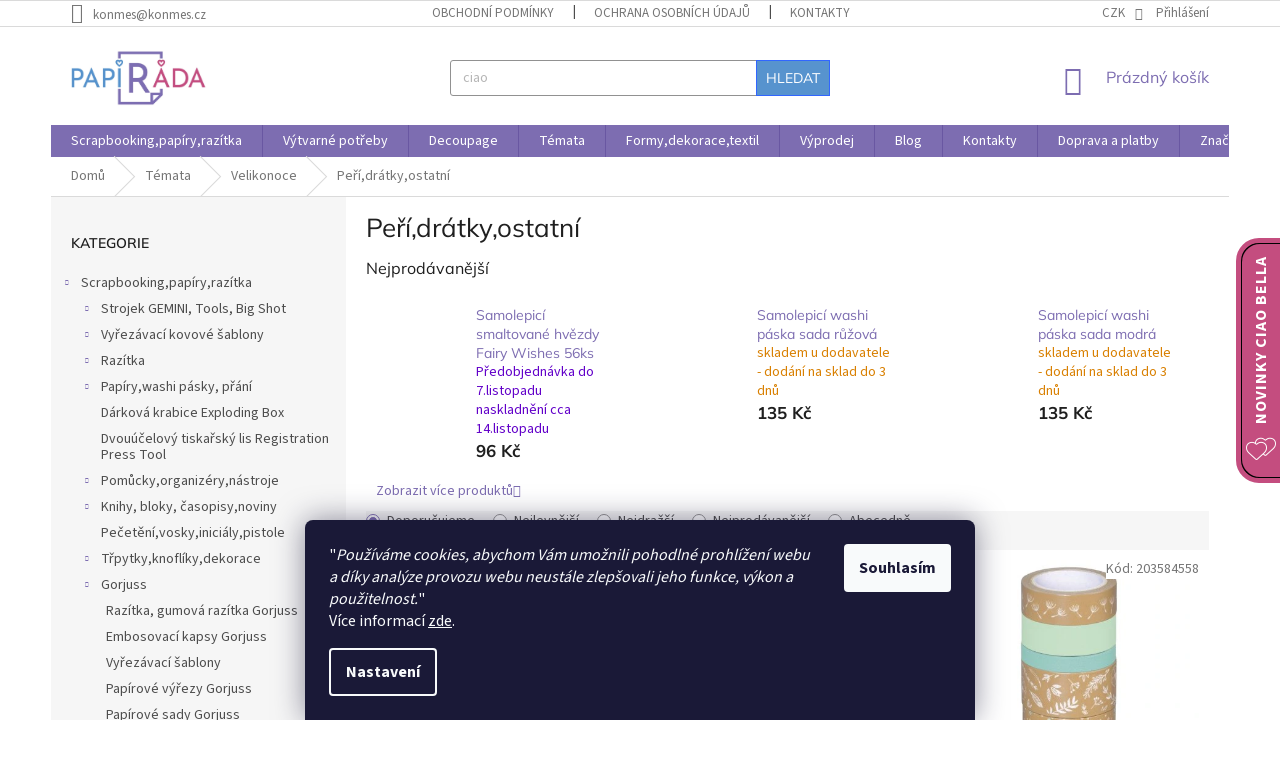

--- FILE ---
content_type: text/html; charset=utf-8
request_url: https://www.papirada.cz/peri-dratky-ostatni/
body_size: 34893
content:
<!doctype html><html lang="cs" dir="ltr" class="header-background-light external-fonts-loaded"><head><meta charset="utf-8" /><meta name="viewport" content="width=device-width,initial-scale=1" /><title>Peří,drátky,ostatní | Papirada.cz</title><link rel="preconnect" href="https://cdn.myshoptet.com" /><link rel="dns-prefetch" href="https://cdn.myshoptet.com" /><link rel="preload" href="https://cdn.myshoptet.com/prj/dist/master/cms/libs/jquery/jquery-1.11.3.min.js" as="script" /><link href="https://cdn.myshoptet.com/prj/dist/master/cms/templates/frontend_templates/shared/css/font-face/source-sans-3.css" rel="stylesheet"><link href="https://cdn.myshoptet.com/prj/dist/master/cms/templates/frontend_templates/shared/css/font-face/mulish.css" rel="stylesheet"><link href="https://cdn.myshoptet.com/prj/dist/master/shop/dist/font-shoptet-11.css.98dac764b411554385c4.css" rel="stylesheet"><script>
dataLayer = [];
dataLayer.push({'shoptet' : {
    "pageType": "category",
    "currency": "CZK",
    "currencyInfo": {
        "decimalSeparator": ",",
        "exchangeRate": 1,
        "priceDecimalPlaces": 2,
        "symbol": "K\u010d",
        "symbolLeft": 0,
        "thousandSeparator": " "
    },
    "language": "cs",
    "projectId": 314504,
    "category": {
        "guid": "5b0309e9-dfc5-11e9-beb1-002590dad85e",
        "path": "T\u00e9mata | Velikonoce | Pe\u0159\u00ed,dr\u00e1tky,ostatn\u00ed",
        "parentCategoryGuid": "5b026867-dfc5-11e9-beb1-002590dad85e"
    },
    "cartInfo": {
        "id": null,
        "freeShipping": false,
        "leftToFreeGift": {
            "formattedPrice": "0 K\u010d",
            "priceLeft": 0
        },
        "freeGift": false,
        "leftToFreeShipping": {
            "priceLeft": 1500,
            "dependOnRegion": 0,
            "formattedPrice": "1 500 K\u010d"
        },
        "discountCoupon": [],
        "getNoBillingShippingPrice": {
            "withoutVat": 0,
            "vat": 0,
            "withVat": 0
        },
        "cartItems": [],
        "taxMode": "ORDINARY"
    },
    "cart": [],
    "customer": {
        "priceRatio": 1,
        "priceListId": 1,
        "groupId": null,
        "registered": false,
        "mainAccount": false
    }
}});
dataLayer.push({'cookie_consent' : {
    "marketing": "denied",
    "analytics": "denied"
}});
document.addEventListener('DOMContentLoaded', function() {
    shoptet.consent.onAccept(function(agreements) {
        if (agreements.length == 0) {
            return;
        }
        dataLayer.push({
            'cookie_consent' : {
                'marketing' : (agreements.includes(shoptet.config.cookiesConsentOptPersonalisation)
                    ? 'granted' : 'denied'),
                'analytics': (agreements.includes(shoptet.config.cookiesConsentOptAnalytics)
                    ? 'granted' : 'denied')
            },
            'event': 'cookie_consent'
        });
    });
});
</script>
<meta property="og:type" content="website"><meta property="og:site_name" content="papirada.cz"><meta property="og:url" content="https://www.papirada.cz/peri-dratky-ostatni/"><meta property="og:title" content="Peří,drátky,ostatní | Papirada.cz"><meta name="author" content="Papíráda"><meta name="web_author" content="Shoptet.cz"><meta name="dcterms.rightsHolder" content="www.papirada.cz"><meta name="robots" content="index,follow"><meta property="og:image" content="https://cdn.myshoptet.com/usr/www.papirada.cz/user/front_images/ogImage/hp.png?t=1762153910"><style>:root {--color-primary: #7D6DB1;--color-primary-h: 254;--color-primary-s: 30%;--color-primary-l: 56%;--color-primary-hover: #000000;--color-primary-hover-h: 0;--color-primary-hover-s: 0%;--color-primary-hover-l: 0%;--color-secondary: #C44D7F;--color-secondary-h: 335;--color-secondary-s: 50%;--color-secondary-l: 54%;--color-secondary-hover: #d82a68;--color-secondary-hover-h: 339;--color-secondary-hover-s: 69%;--color-secondary-hover-l: 51%;--color-tertiary: #5793CE;--color-tertiary-h: 210;--color-tertiary-s: 55%;--color-tertiary-l: 57%;--color-tertiary-hover: #3166ff;--color-tertiary-hover-h: 225;--color-tertiary-hover-s: 100%;--color-tertiary-hover-l: 60%;--color-header-background: #ffffff;--template-font: "Source Sans 3";--template-headings-font: "Mulish";--header-background-url: none;--cookies-notice-background: #1A1937;--cookies-notice-color: #F8FAFB;--cookies-notice-button-hover: #f5f5f5;--cookies-notice-link-hover: #27263f;--templates-update-management-preview-mode-content: "Náhled aktualizací šablony je aktivní pro váš prohlížeč."}</style>
    
    <link href="https://cdn.myshoptet.com/prj/dist/master/shop/dist/main-11.less.293b18f24efcc54b19af.css" rel="stylesheet" />
        
    <script>var shoptet = shoptet || {};</script>
    <script src="https://cdn.myshoptet.com/prj/dist/master/shop/dist/main-3g-header.js.b3b3f48cd33902743054.js"></script>
<!-- User include --><!-- api 498(150) html code header -->
<script async src="https://scripts.luigisbox.com/LBX-179045.js"></script><script type="text/javascript">const isPlpEnabled = sessionStorage.getItem('lbPlpEnabled') === 'true';if (isPlpEnabled) {const style = document.createElement("style");style.type = "text/css";style.id = "lb-plp-style";style.textContent = `body.type-category #content-wrapper,body.type-search #content-wrapper,body.type-category #content,body.type-search #content,body.type-category #content-in,body.type-search #content-in,body.type-category #main-in,body.type-search #main-in {min-height: 100vh;}body.type-category #content-wrapper > *,body.type-search #content-wrapper > *,body.type-category #content > *,body.type-search #content > *,body.type-category #content-in > *,body.type-search #content-in > *,body.type-category #main-in > *,body.type-search #main-in > * {display: none;}`;document.head.appendChild(style);}</script>
<!-- api 1875(1440) html code header -->

<script type="text/javascript">
var _IMT = _IMT || [];
const _imShoptetSettings = [{
    language: "cs",
    apiKey: "245e96701d5d4fd1aea12871b7b7115e",
    currencyCode: "CZK"
}];
(function() {
    var date = new Date();
    var pref = date.getFullYear()+'-'+date.getMonth()+'-'+date.getDate();
    var p = document.createElement('script'); p.type = 'text/javascript'; p.async = true;
        p.src = 'https://static.imservice99.eu/shoptet.im.min.js?'+pref;
        var s = document.getElementsByTagName('script')[0]; s.parentNode.insertBefore(p, s);
})();
</script>
    
<!-- service 1359(974) html code header -->
<link href="https://cdn.myshoptet.com/usr/sazimecesko.myshoptet.com/user/documents/planetwe/common.min.css?v=1.18" rel="stylesheet" />
<link href="https://cdn.myshoptet.com/usr/sazimecesko.myshoptet.com/user/documents/planetwe/Classic.min.css" rel="stylesheet" />

<!--
<link href="https://sazimecesko.myshoptet.com/user/documents/planetwe/common.css?v=1.24" rel="stylesheet" />
<link href="https://sazimecesko.myshoptet.com/user/documents/planetwe/Classic.css" rel="stylesheet" />
-->
<!-- service 1570(1164) html code header -->
<link rel="stylesheet" href="https://cdn.myshoptet.com/usr/shoptet.tomashlad.eu/user/documents/extras/products-auto-load/screen.css?v=0011">
<!-- service 409(63) html code header -->
<style>
#filters h4{cursor:pointer;}[class~=slider-wrapper],[class~=filter-section]{padding-left:0;}#filters h4{padding-left:13.5pt;}[class~=filter-section],[class~=slider-wrapper]{padding-bottom:0 !important;}#filters h4:before{position:absolute;}#filters h4:before{left:0;}[class~=filter-section],[class~=slider-wrapper]{padding-right:0;}#filters h4{padding-bottom:9pt;}#filters h4{padding-right:13.5pt;}#filters > .slider-wrapper,[class~=slider-wrapper] > div,.filter-sections form,[class~=slider-wrapper][class~=filter-section] > div,.razeni > form{display:none;}#filters h4:before,#filters .otevreny h4:before{content:"\e911";}#filters h4{padding-top:9pt;}[class~=filter-section],[class~=slider-wrapper]{padding-top:0 !important;}[class~=filter-section]{border-top-width:0 !important;}[class~=filter-section]{border-top-style:none !important;}[class~=filter-section]{border-top-color:currentColor !important;}#filters .otevreny h4:before,#filters h4:before{font-family:shoptet;}#filters h4{position:relative;}#filters h4{margin-left:0 !important;}[class~=filter-section]{border-image:none !important;}#filters h4{margin-bottom:0 !important;}#filters h4{margin-right:0 !important;}#filters h4{margin-top:0 !important;}#filters h4{border-top-width:.0625pc;}#filters h4{border-top-style:solid;}#filters h4{border-top-color:#e0e0e0;}[class~=slider-wrapper]{max-width:none;}[class~=otevreny] form,.slider-wrapper.otevreny > div,[class~=slider-wrapper][class~=otevreny] > div,.otevreny form{display:block;}#filters h4{border-image:none;}[class~=param-filter-top]{margin-bottom:.9375pc;}[class~=otevreny] form{margin-bottom:15pt;}[class~=slider-wrapper]{color:inherit;}#filters .otevreny h4:before{-webkit-transform:rotate(180deg);}[class~=slider-wrapper],#filters h4:before{background:none;}#filters h4:before{-webkit-transform:rotate(90deg);}#filters h4:before{-moz-transform:rotate(90deg);}[class~=param-filter-top] form{display:block !important;}#filters h4:before{-o-transform:rotate(90deg);}#filters h4:before{-ms-transform:rotate(90deg);}#filters h4:before{transform:rotate(90deg);}#filters h4:before{font-size:.104166667in;}#filters .otevreny h4:before{-moz-transform:rotate(180deg);}#filters .otevreny h4:before{-o-transform:rotate(180deg);}#filters h4:before{top:36%;}#filters .otevreny h4:before{-ms-transform:rotate(180deg);}#filters h4:before{height:auto;}#filters h4:before{width:auto;}#filters .otevreny h4:before{transform:rotate(180deg);}
@media screen and (max-width: 767px) {
.param-filter-top{padding-top: 15px;}
}
#content .filters-wrapper > div:first-of-type, #footer .filters-wrapper > div:first-of-type {text-align: left;}
.template-11.one-column-body .content .filter-sections{padding-top: 15px; padding-bottom: 15px;}
</style>
<!-- service 1878(1443) html code header -->
<link rel="stylesheet" href="https://cdn.myshoptet.com/addons/jakubtursky/shoptet-side-info-bar-git/styles.header.min.css?9c061c2c0b5e5d0ce2fb59490c82f4d6636f99e8">
<!-- project html code header -->
<link rel="apple-touch-icon" sizes="180x180" href="/user/documents/apple-touch-icon.png">
<link rel="icon" type="image/png" sizes="32x32" href="/user/documents/favicon-32x32.png">
<link rel="icon" type="image/png" sizes="16x16" href="/user/documents/favicon-16x16.png">
<link rel="manifest" href="/user/documents/site.webmanifest">
<link rel="mask-icon" href="/user/documents/safari-pinned-tab.svg" color="#7d6db1">
<link rel="shortcut icon" href="/user/documents/favicon.ico">
<meta name="msapplication-TileColor" content="#7d6db1">
<meta name="msapplication-config" content="/user/documents/browserconfig.xml">
<meta name="theme-color" content="#ffffff">

<script type="text/javascript">
    (function(c,l,a,r,i,t,y){
        c[a]=c[a]||function(){(c[a].q=c[a].q||[]).push(arguments)};
        t=l.createElement(r);t.async=1;t.src="https://www.clarity.ms/tag/"+i;
        y=l.getElementsByTagName(r)[0];y.parentNode.insertBefore(t,y);
    })(window, document, "clarity", "script", "i93nyux5wn");
</script>
<!-- /User include --><link rel="canonical" href="https://www.papirada.cz/peri-dratky-ostatni/" />    <script>
        var _hwq = _hwq || [];
        _hwq.push(['setKey', 'B4B3C683BA6D3A4F8E8A27E111CF243A']);
        _hwq.push(['setTopPos', '0']);
        _hwq.push(['showWidget', '21']);
        (function() {
            var ho = document.createElement('script');
            ho.src = 'https://cz.im9.cz/direct/i/gjs.php?n=wdgt&sak=B4B3C683BA6D3A4F8E8A27E111CF243A';
            var s = document.getElementsByTagName('script')[0]; s.parentNode.insertBefore(ho, s);
        })();
    </script>
    <!-- Global site tag (gtag.js) - Google Analytics -->
    <script async src="https://www.googletagmanager.com/gtag/js?id=G-TM5QR2H8WE"></script>
    <script>
        
        window.dataLayer = window.dataLayer || [];
        function gtag(){dataLayer.push(arguments);}
        

                    console.debug('default consent data');

            gtag('consent', 'default', {"ad_storage":"denied","analytics_storage":"denied","ad_user_data":"denied","ad_personalization":"denied","wait_for_update":500});
            dataLayer.push({
                'event': 'default_consent'
            });
        
        gtag('js', new Date());

                gtag('config', 'UA-72410431-1', { 'groups': "UA" });
        
                gtag('config', 'G-TM5QR2H8WE', {"groups":"GA4","send_page_view":false,"content_group":"category","currency":"CZK","page_language":"cs"});
        
        
        
        
        
        
                    gtag('event', 'page_view', {"send_to":"GA4","page_language":"cs","content_group":"category","currency":"CZK"});
        
        
        
        
        
        
        
        
        
        
        
        
        
        document.addEventListener('DOMContentLoaded', function() {
            if (typeof shoptet.tracking !== 'undefined') {
                for (var id in shoptet.tracking.bannersList) {
                    gtag('event', 'view_promotion', {
                        "send_to": "UA",
                        "promotions": [
                            {
                                "id": shoptet.tracking.bannersList[id].id,
                                "name": shoptet.tracking.bannersList[id].name,
                                "position": shoptet.tracking.bannersList[id].position
                            }
                        ]
                    });
                }
            }

            shoptet.consent.onAccept(function(agreements) {
                if (agreements.length !== 0) {
                    console.debug('gtag consent accept');
                    var gtagConsentPayload =  {
                        'ad_storage': agreements.includes(shoptet.config.cookiesConsentOptPersonalisation)
                            ? 'granted' : 'denied',
                        'analytics_storage': agreements.includes(shoptet.config.cookiesConsentOptAnalytics)
                            ? 'granted' : 'denied',
                                                                                                'ad_user_data': agreements.includes(shoptet.config.cookiesConsentOptPersonalisation)
                            ? 'granted' : 'denied',
                        'ad_personalization': agreements.includes(shoptet.config.cookiesConsentOptPersonalisation)
                            ? 'granted' : 'denied',
                        };
                    console.debug('update consent data', gtagConsentPayload);
                    gtag('consent', 'update', gtagConsentPayload);
                    dataLayer.push(
                        { 'event': 'update_consent' }
                    );
                }
            });
        });
    </script>
</head><body class="desktop id-1140 in-peri-dratky-ostatni template-11 type-category multiple-columns-body columns-mobile-2 columns-3 ums_a11y_category_page--off ums_discussion_rating_forms--on ums_a11y_pagination--on mobile-header-version-0"><noscript>
    <style>
        #header {
            padding-top: 0;
            position: relative !important;
            top: 0;
        }
        .header-navigation {
            position: relative !important;
        }
        .overall-wrapper {
            margin: 0 !important;
        }
        body:not(.ready) {
            visibility: visible !important;
        }
    </style>
    <div class="no-javascript">
        <div class="no-javascript__title">Musíte změnit nastavení vašeho prohlížeče</div>
        <div class="no-javascript__text">Podívejte se na: <a href="https://www.google.com/support/bin/answer.py?answer=23852">Jak povolit JavaScript ve vašem prohlížeči</a>.</div>
        <div class="no-javascript__text">Pokud používáte software na blokování reklam, může být nutné povolit JavaScript z této stránky.</div>
        <div class="no-javascript__text">Děkujeme.</div>
    </div>
</noscript>

        <div id="fb-root"></div>
        <script>
            window.fbAsyncInit = function() {
                FB.init({
//                    appId            : 'your-app-id',
                    autoLogAppEvents : true,
                    xfbml            : true,
                    version          : 'v19.0'
                });
            };
        </script>
        <script async defer crossorigin="anonymous" src="https://connect.facebook.net/cs_CZ/sdk.js"></script>    <div class="siteCookies siteCookies--bottom siteCookies--dark js-siteCookies" role="dialog" data-testid="cookiesPopup" data-nosnippet>
        <div class="siteCookies__form">
            <div class="siteCookies__content">
                <div class="siteCookies__text">
                    <span>"</span><em>Používáme cookies, abychom Vám umožnili pohodlné prohlížení webu a díky analýze provozu webu neustále zlepšovali jeho funkce, výkon a použitelnost.</em><span>" <br /></span> Více informací <a href="/ochrana-osobnich/" target="\">zde</a>.
                </div>
                <p class="siteCookies__links">
                    <button class="siteCookies__link js-cookies-settings" aria-label="Nastavení cookies" data-testid="cookiesSettings">Nastavení</button>
                </p>
            </div>
            <div class="siteCookies__buttonWrap">
                                <button class="siteCookies__button js-cookiesConsentSubmit" value="all" aria-label="Přijmout cookies" data-testid="buttonCookiesAccept">Souhlasím</button>
            </div>
        </div>
        <script>
            document.addEventListener("DOMContentLoaded", () => {
                const siteCookies = document.querySelector('.js-siteCookies');
                document.addEventListener("scroll", shoptet.common.throttle(() => {
                    const st = document.documentElement.scrollTop;
                    if (st > 1) {
                        siteCookies.classList.add('siteCookies--scrolled');
                    } else {
                        siteCookies.classList.remove('siteCookies--scrolled');
                    }
                }, 100));
            });
        </script>
    </div>
<a href="#content" class="skip-link sr-only">Přejít na obsah</a><div class="overall-wrapper"><div class="user-action"><div class="container"><div class="user-action-in"><div class="user-action-login popup-widget login-widget"><div class="popup-widget-inner"><h2>Přihlášení k vašemu účtu</h2><div id="customerLogin"><form action="/action/Customer/Login/" method="post" id="formLoginIncluded" class="csrf-enabled" data-testid="formLogin"><input type="hidden" name="referer" value="" /><div class="form-group"><div class="input-wrapper email js-validated-element-wrapper no-label"><input type="email" name="email" class="form-control" placeholder="E-mailová adresa (např. jan@novak.cz)" data-testid="inputEmail" autocomplete="email" required /></div></div><div class="form-group"><div class="input-wrapper password js-validated-element-wrapper no-label"><input type="password" name="password" class="form-control" placeholder="Heslo" data-testid="inputPassword" autocomplete="current-password" required /><span class="no-display">Nemůžete vyplnit toto pole</span><input type="text" name="surname" value="" class="no-display" /></div></div><div class="form-group"><div class="login-wrapper"><button type="submit" class="btn btn-secondary btn-text btn-login" data-testid="buttonSubmit">Přihlásit se</button><div class="password-helper"><a href="/registrace/" data-testid="signup" rel="nofollow">Nová registrace</a><a href="/klient/zapomenute-heslo/" rel="nofollow">Zapomenuté heslo</a></div></div></div></form>
</div></div></div>
    <div id="cart-widget" class="user-action-cart popup-widget cart-widget loader-wrapper" data-testid="popupCartWidget" role="dialog" aria-hidden="true"><div class="popup-widget-inner cart-widget-inner place-cart-here"><div class="loader-overlay"><div class="loader"></div></div></div><div class="cart-widget-button"><a href="/kosik/" class="btn btn-conversion" id="continue-order-button" rel="nofollow" data-testid="buttonNextStep">Pokračovat do košíku</a></div></div></div>
</div></div><div class="top-navigation-bar" data-testid="topNavigationBar">

    <div class="container">

        <div class="top-navigation-contacts">
            <strong>Zákaznická podpora:</strong><a href="mailto:konmes@konmes.cz" class="project-email" data-testid="contactboxEmail"><span>konmes@konmes.cz</span></a>        </div>

                            <div class="top-navigation-menu">
                <div class="top-navigation-menu-trigger"></div>
                <ul class="top-navigation-bar-menu">
                                            <li class="top-navigation-menu-item-39">
                            <a href="/obchodni-podminky/">Obchodní podmínky</a>
                        </li>
                                            <li class="top-navigation-menu-item-691">
                            <a href="/ochrana-osobnich/">Ochrana osobních údajů </a>
                        </li>
                                            <li class="top-navigation-menu-item-29">
                            <a href="/kontakty/">Kontakty</a>
                        </li>
                                            <li class="top-navigation-menu-item-2547">
                            <a href="/o-papirade/">O Papírádě</a>
                        </li>
                                            <li class="top-navigation-menu-item-3423">
                            <a href="/doprava-a-postovne/">Doprava a platby</a>
                        </li>
                                    </ul>
                <ul class="top-navigation-bar-menu-helper"></ul>
            </div>
        
        <div class="top-navigation-tools top-navigation-tools--language">
            <div class="responsive-tools">
                <a href="#" class="toggle-window" data-target="search" aria-label="Hledat" data-testid="linkSearchIcon"></a>
                                                            <a href="#" class="toggle-window" data-target="login"></a>
                                                    <a href="#" class="toggle-window" data-target="navigation" aria-label="Menu" data-testid="hamburgerMenu"></a>
            </div>
                <div class="dropdown">
        <span>Ceny v:</span>
        <button id="topNavigationDropdown" type="button" data-toggle="dropdown" aria-haspopup="true" aria-expanded="false">
            CZK
            <span class="caret"></span>
        </button>
        <ul class="dropdown-menu" aria-labelledby="topNavigationDropdown"><li><a href="/action/Currency/changeCurrency/?currencyCode=CZK" rel="nofollow">CZK</a></li><li><a href="/action/Currency/changeCurrency/?currencyCode=EUR" rel="nofollow">EUR</a></li></ul>
    </div>
            <a href="/login/?backTo=%2Fperi-dratky-ostatni%2F" class="top-nav-button top-nav-button-login primary login toggle-window" data-target="login" data-testid="signin" rel="nofollow"><span>Přihlášení</span></a>        </div>

    </div>

</div>
<header id="header"><div class="container navigation-wrapper">
    <div class="header-top">
        <div class="site-name-wrapper">
            <div class="site-name"><a href="/" data-testid="linkWebsiteLogo"><img src="https://cdn.myshoptet.com/usr/www.papirada.cz/user/logos/pap__r__da_logo.png" alt="Papíráda" fetchpriority="low" /></a></div>        </div>
        <div class="search" itemscope itemtype="https://schema.org/WebSite">
            <meta itemprop="headline" content="Peří,drátky,ostatní"/><meta itemprop="url" content="https://www.papirada.cz"/>            <form action="/action/ProductSearch/prepareString/" method="post"
    id="formSearchForm" class="search-form compact-form js-search-main"
    itemprop="potentialAction" itemscope itemtype="https://schema.org/SearchAction" data-testid="searchForm">
    <fieldset>
        <meta itemprop="target"
            content="https://www.papirada.cz/vyhledavani/?string={string}"/>
        <input type="hidden" name="language" value="cs"/>
        
            
<input
    type="search"
    name="string"
        class="query-input form-control search-input js-search-input"
    placeholder="Napište, co hledáte"
    autocomplete="off"
    required
    itemprop="query-input"
    aria-label="Hledat"
    data-testid="searchInput"
>
            <button type="submit" class="btn btn-default" data-testid="searchBtn">Hledat</button>
        
    </fieldset>
</form>
        </div>
        <div class="navigation-buttons">
                
    <a href="/kosik/" class="btn btn-icon toggle-window cart-count" data-target="cart" data-hover="true" data-redirect="true" data-testid="headerCart" rel="nofollow" aria-haspopup="dialog" aria-expanded="false" aria-controls="cart-widget">
        
                <span class="sr-only">Nákupní košík</span>
        
            <span class="cart-price visible-lg-inline-block" data-testid="headerCartPrice">
                                    Prázdný košík                            </span>
        
    
            </a>
        </div>
    </div>
    <nav id="navigation" aria-label="Hlavní menu" data-collapsible="true"><div class="navigation-in menu"><ul class="menu-level-1" role="menubar" data-testid="headerMenuItems"><li class="menu-item-702 ext" role="none"><a href="/scrapbooking-papiry-razitko/" data-testid="headerMenuItem" role="menuitem" aria-haspopup="true" aria-expanded="false"><b>Scrapbooking,papíry,razítka</b><span class="submenu-arrow"></span></a><ul class="menu-level-2" aria-label="Scrapbooking,papíry,razítka" tabindex="-1" role="menu"><li class="menu-item-975 has-third-level" role="none"><a href="/strojek-gemini-tools-big-shot/" class="menu-image" data-testid="headerMenuItem" tabindex="-1" aria-hidden="true"><img src="data:image/svg+xml,%3Csvg%20width%3D%22140%22%20height%3D%22100%22%20xmlns%3D%22http%3A%2F%2Fwww.w3.org%2F2000%2Fsvg%22%3E%3C%2Fsvg%3E" alt="" aria-hidden="true" width="140" height="100"  data-src="https://cdn.myshoptet.com/usr/www.papirada.cz/user/categories/thumb/a4_strojek-1.jpg" fetchpriority="low" /></a><div><a href="/strojek-gemini-tools-big-shot/" data-testid="headerMenuItem" role="menuitem"><span>Strojek GEMINI, Tools, Big Shot</span></a>
                                                    <ul class="menu-level-3" role="menu">
                                                                    <li class="menu-item-978" role="none">
                                        <a href="/strojek-tools-big-shot-a7-a5-a4-prislusenstvi/" data-testid="headerMenuItem" role="menuitem">
                                            strojky Tools a příslušenství</a>,                                    </li>
                                                                    <li class="menu-item-3620" role="none">
                                        <a href="/strojky-cut-easy-die/" data-testid="headerMenuItem" role="menuitem">
                                            Strojky Cut Easy Die</a>,                                    </li>
                                                                    <li class="menu-item-981" role="none">
                                        <a href="/embosovaci-kapsy-embossing/" data-testid="headerMenuItem" role="menuitem">
                                            Embosovací kapsy embossing</a>,                                    </li>
                                                                    <li class="menu-item-3149" role="none">
                                        <a href="/vyrezavaci-a-folio-elektricke-strojky-gemini/" data-testid="headerMenuItem" role="menuitem">
                                            strojky Gemini vyřezávací a folio elektrické</a>,                                    </li>
                                                                    <li class="menu-item-3563" role="none">
                                        <a href="/vyrezavaci-a-embosovaci-strojky-big-shot/" data-testid="headerMenuItem" role="menuitem">
                                            Vyřezávací strojek Big Shot</a>                                    </li>
                                                            </ul>
                        </div></li><li class="menu-item-999 has-third-level" role="none"><a href="/vyrezavaci-sablony-big-shot/" class="menu-image" data-testid="headerMenuItem" tabindex="-1" aria-hidden="true"><img src="data:image/svg+xml,%3Csvg%20width%3D%22140%22%20height%3D%22100%22%20xmlns%3D%22http%3A%2F%2Fwww.w3.org%2F2000%2Fsvg%22%3E%3C%2Fsvg%3E" alt="" aria-hidden="true" width="140" height="100"  data-src="https://cdn.myshoptet.com/usr/www.papirada.cz/user/categories/thumb/ced1151.jpg" fetchpriority="low" /></a><div><a href="/vyrezavaci-sablony-big-shot/" data-testid="headerMenuItem" role="menuitem"><span>Vyřezávací kovové šablony</span></a>
                                                    <ul class="menu-level-3" role="menu">
                                                                    <li class="menu-item-3551" role="none">
                                        <a href="/sada-3d-embosovaci-kapsa-a-vyrezavaci-sablony/" data-testid="headerMenuItem" role="menuitem">
                                            Sada 3D embosovací kapsa a vyřezávací šablony</a>,                                    </li>
                                                                    <li class="menu-item-3412" role="none">
                                        <a href="/sada-vyrezavaci-sablony-a-razitka-gemini/" data-testid="headerMenuItem" role="menuitem">
                                            Sada vyřezávací šablony a razítka Gemini</a>,                                    </li>
                                                                    <li class="menu-item-3606" role="none">
                                        <a href="/vyrezavaci-kovove-sablony-studio-light/" data-testid="headerMenuItem" role="menuitem">
                                            Vyřezávací kovové šablony Studio Light</a>,                                    </li>
                                                                    <li class="menu-item-3609" role="none">
                                        <a href="/vyrezavaci-kovove-sablony-marianne-design/" data-testid="headerMenuItem" role="menuitem">
                                            Vyřezávací kovové šablony Marianne Design</a>,                                    </li>
                                                                    <li class="menu-item-3164" role="none">
                                        <a href="/vyrezavaci-sablony-gemini/" data-testid="headerMenuItem" role="menuitem">
                                            Vyřezávací šablony Gemini,Crafter&#039;s Companion</a>,                                    </li>
                                                                    <li class="menu-item-3630" role="none">
                                        <a href="/vyrezavaci-sablony-elizabeth-craft-designs/" data-testid="headerMenuItem" role="menuitem">
                                            Elizabeth Craft Designs</a>,                                    </li>
                                                                    <li class="menu-item-2639" role="none">
                                        <a href="/priroda-kvetiny/" data-testid="headerMenuItem" role="menuitem">
                                            příroda, květiny</a>,                                    </li>
                                                                    <li class="menu-item-2642" role="none">
                                        <a href="/bordury-krajky-ramecky/" data-testid="headerMenuItem" role="menuitem">
                                            bordury,krajky,rámečky</a>,                                    </li>
                                                                    <li class="menu-item-2645" role="none">
                                        <a href="/textove-cisla-pismenka/" data-testid="headerMenuItem" role="menuitem">
                                            textové,čísla,písmenka</a>,                                    </li>
                                                                    <li class="menu-item-2648" role="none">
                                        <a href="/zvirata-motyli-ptaci/" data-testid="headerMenuItem" role="menuitem">
                                            zvířata,motýli,ptáci</a>,                                    </li>
                                                                    <li class="menu-item-2651" role="none">
                                        <a href="/technika-doprava/" data-testid="headerMenuItem" role="menuitem">
                                            technika,doprava</a>,                                    </li>
                                                                    <li class="menu-item-2657" role="none">
                                        <a href="/ruzne-pro-chlapi/" data-testid="headerMenuItem" role="menuitem">
                                            různé, pro chlapy</a>,                                    </li>
                                                                    <li class="menu-item-2660" role="none">
                                        <a href="/srdce-dekorace-dekoracni/" data-testid="headerMenuItem" role="menuitem">
                                            srdce, dekorace</a>,                                    </li>
                                                                    <li class="menu-item-2666" role="none">
                                        <a href="/vyrezavaci-kovove-sablony-jaro-velikonoce/" data-testid="headerMenuItem" role="menuitem">
                                            jaro, Velikonoce</a>,                                    </li>
                                                                    <li class="menu-item-2672" role="none">
                                        <a href="/vyrezavaci-kovove-sablony-leto-dovolena-prazdniny/" data-testid="headerMenuItem" role="menuitem">
                                            léto, dovolená,prázdniny</a>,                                    </li>
                                                                    <li class="menu-item-2675" role="none">
                                        <a href="/vyrezavaci-kovove-sablony-podzim-halloween-stromy/" data-testid="headerMenuItem" role="menuitem">
                                            podzim,Halloween</a>,                                    </li>
                                                                    <li class="menu-item-2678" role="none">
                                        <a href="/vyrezavaci-kovove-sablony-zimni-vanoce/" data-testid="headerMenuItem" role="menuitem">
                                            zimní, Vánoce</a>                                    </li>
                                                            </ul>
                        </div></li><li class="menu-item-864 has-third-level" role="none"><a href="/razitka-tiskatka/" class="menu-image" data-testid="headerMenuItem" tabindex="-1" aria-hidden="true"><img src="data:image/svg+xml,%3Csvg%20width%3D%22140%22%20height%3D%22100%22%20xmlns%3D%22http%3A%2F%2Fwww.w3.org%2F2000%2Fsvg%22%3E%3C%2Fsvg%3E" alt="" aria-hidden="true" width="140" height="100"  data-src="https://cdn.myshoptet.com/usr/www.papirada.cz/user/categories/thumb/pi057.jpg" fetchpriority="low" /></a><div><a href="/razitka-tiskatka/" data-testid="headerMenuItem" role="menuitem"><span>Razítka</span></a>
                                                    <ul class="menu-level-3" role="menu">
                                                                    <li class="menu-item-1026" role="none">
                                        <a href="/gelova-silikonova/" data-testid="headerMenuItem" role="menuitem">
                                            Gelová, Silikonová</a>,                                    </li>
                                                                    <li class="menu-item-1023" role="none">
                                        <a href="/gumova-drevena/" data-testid="headerMenuItem" role="menuitem">
                                            Gumová,dřevěná</a>,                                    </li>
                                                                    <li class="menu-item-3522" role="none">
                                        <a href="/multi-razitka-ceske-texty/" data-testid="headerMenuItem" role="menuitem">
                                            Multi razítka české texty</a>,                                    </li>
                                                                    <li class="menu-item-1842" role="none">
                                        <a href="/cling-gorjuss/" data-testid="headerMenuItem" role="menuitem">
                                            Cling,Gorjuss</a>,                                    </li>
                                                                    <li class="menu-item-3409" role="none">
                                        <a href="/sada-razitka-a-vyrezavaci-sablony/" data-testid="headerMenuItem" role="menuitem">
                                            Sada razítka a vyřezávací šablony</a>,                                    </li>
                                                                    <li class="menu-item-1119" role="none">
                                        <a href="/pro-deti-2/" data-testid="headerMenuItem" role="menuitem">
                                            Pro děti</a>,                                    </li>
                                                                    <li class="menu-item-1248" role="none">
                                        <a href="/na-textil-s-polstarkem/" data-testid="headerMenuItem" role="menuitem">
                                            Na textil s polštářkem</a>,                                    </li>
                                                                    <li class="menu-item-1191" role="none">
                                        <a href="/prasek-na-horky-embossing/" data-testid="headerMenuItem" role="menuitem">
                                            Prášek na horký embossing</a>,                                    </li>
                                                                    <li class="menu-item-867" role="none">
                                        <a href="/pomucky-bloky-magneticke-folie/" data-testid="headerMenuItem" role="menuitem">
                                            Pomůcky, bloky, magnetické folie</a>,                                    </li>
                                                                    <li class="menu-item-1041" role="none">
                                        <a href="/akrylove-bloky/" data-testid="headerMenuItem" role="menuitem">
                                            Akrylové bloky</a>,                                    </li>
                                                                    <li class="menu-item-942" role="none">
                                        <a href="/razitkovaci-polstarky-a-inkousty/" data-testid="headerMenuItem" role="menuitem">
                                            Razítkovací polštářky a inkousty</a>                                    </li>
                                                            </ul>
                        </div></li><li class="menu-item-807 has-third-level" role="none"><a href="/papiry-a-sady/" class="menu-image" data-testid="headerMenuItem" tabindex="-1" aria-hidden="true"><img src="data:image/svg+xml,%3Csvg%20width%3D%22140%22%20height%3D%22100%22%20xmlns%3D%22http%3A%2F%2Fwww.w3.org%2F2000%2Fsvg%22%3E%3C%2Fsvg%3E" alt="" aria-hidden="true" width="140" height="100"  data-src="https://cdn.myshoptet.com/usr/www.papirada.cz/user/categories/thumb/63434-12_sada-oboustrannych-papiru-into-the-wild-30x30cm.png" fetchpriority="low" /></a><div><a href="/papiry-a-sady/" data-testid="headerMenuItem" role="menuitem"><span>Papíry,washi pásky, přání</span></a>
                                                    <ul class="menu-level-3" role="menu">
                                                                    <li class="menu-item-1062" role="none">
                                        <a href="/washi-papirove-pasky/" data-testid="headerMenuItem" role="menuitem">
                                            Papírové pásky washi</a>,                                    </li>
                                                                    <li class="menu-item-729" role="none">
                                        <a href="/samolepky-folie/" data-testid="headerMenuItem" role="menuitem">
                                            Samolepky,folie</a>,                                    </li>
                                                                    <li class="menu-item-837" role="none">
                                        <a href="/obalky-prani-celofanove-obaly/" data-testid="headerMenuItem" role="menuitem">
                                            Obálky,přání,celofánové obaly</a>,                                    </li>
                                                                    <li class="menu-item-810" role="none">
                                        <a href="/sady-papiry/" data-testid="headerMenuItem" role="menuitem">
                                            Sady papírů</a>,                                    </li>
                                                                    <li class="menu-item-906" role="none">
                                        <a href="/papiry-jednobarevne/" data-testid="headerMenuItem" role="menuitem">
                                            Papíry jednobarevné</a>,                                    </li>
                                                                    <li class="menu-item-1071" role="none">
                                        <a href="/jednotlive-listy/" data-testid="headerMenuItem" role="menuitem">
                                            Jednotlivé listy</a>,                                    </li>
                                                                    <li class="menu-item-1089" role="none">
                                        <a href="/papiry-specialni/" data-testid="headerMenuItem" role="menuitem">
                                            Papíry speciální</a>,                                    </li>
                                                                    <li class="menu-item-1266" role="none">
                                        <a href="/papirove-vyrezy-3d/" data-testid="headerMenuItem" role="menuitem">
                                            Papírové výřezy 3D</a>,                                    </li>
                                                                    <li class="menu-item-3379" role="none">
                                        <a href="/kartonove-vyrezy-a-dekorace-chipboard/" data-testid="headerMenuItem" role="menuitem">
                                            Kartonové výřezy a dekorace (chipboard)</a>,                                    </li>
                                                                    <li class="menu-item-3507" role="none">
                                        <a href="/papirove-karticky-pohlednice/" data-testid="headerMenuItem" role="menuitem">
                                            Papírové kartičky, pohlednice</a>,                                    </li>
                                                                    <li class="menu-item-3635" role="none">
                                        <a href="/polotovar-na-vyrobu-prani-mintay/" data-testid="headerMenuItem" role="menuitem">
                                            Polotovar na výrobu přání Mintay</a>                                    </li>
                                                            </ul>
                        </div></li><li class="menu-item-3537" role="none"><a href="/exploding-box/" class="menu-image" data-testid="headerMenuItem" tabindex="-1" aria-hidden="true"><img src="data:image/svg+xml,%3Csvg%20width%3D%22140%22%20height%3D%22100%22%20xmlns%3D%22http%3A%2F%2Fwww.w3.org%2F2000%2Fsvg%22%3E%3C%2Fsvg%3E" alt="" aria-hidden="true" width="140" height="100"  data-src="https://cdn.myshoptet.com/usr/www.papirada.cz/user/categories/thumb/v15914.png" fetchpriority="low" /></a><div><a href="/exploding-box/" data-testid="headerMenuItem" role="menuitem"><span>Dárková krabice Exploding Box</span></a>
                        </div></li><li class="menu-item-3683" role="none"><a href="/lis-sizzix-na-razitkovani-a-sablonovani-registration-press-tool/" class="menu-image" data-testid="headerMenuItem" tabindex="-1" aria-hidden="true"><img src="data:image/svg+xml,%3Csvg%20width%3D%22140%22%20height%3D%22100%22%20xmlns%3D%22http%3A%2F%2Fwww.w3.org%2F2000%2Fsvg%22%3E%3C%2Fsvg%3E" alt="" aria-hidden="true" width="140" height="100"  data-src="https://cdn.myshoptet.com/usr/www.papirada.cz/user/categories/thumb/666771_01_dfae_1_11zon.png" fetchpriority="low" /></a><div><a href="/lis-sizzix-na-razitkovani-a-sablonovani-registration-press-tool/" data-testid="headerMenuItem" role="menuitem"><span>Dvouúčelový tiskařský lis Registration Press Tool</span></a>
                        </div></li><li class="menu-item-705 has-third-level" role="none"><a href="/pomucky-organizer-nastroje/" class="menu-image" data-testid="headerMenuItem" tabindex="-1" aria-hidden="true"><img src="data:image/svg+xml,%3Csvg%20width%3D%22140%22%20height%3D%22100%22%20xmlns%3D%22http%3A%2F%2Fwww.w3.org%2F2000%2Fsvg%22%3E%3C%2Fsvg%3E" alt="" aria-hidden="true" width="140" height="100"  data-src="https://cdn.myshoptet.com/usr/www.papirada.cz/user/categories/thumb/50823_organizer-na-razitkovaci-polstarky.jpg" fetchpriority="low" /></a><div><a href="/pomucky-organizer-nastroje/" data-testid="headerMenuItem" role="menuitem"><span>Pomůcky,organizéry,nástroje</span></a>
                                                    <ul class="menu-level-3" role="menu">
                                                                    <li class="menu-item-966" role="none">
                                        <a href="/pouzdra-organizery-kapsy/" data-testid="headerMenuItem" role="menuitem">
                                            Pouzdra,organizéry,kapsy</a>,                                    </li>
                                                                    <li class="menu-item-2241" role="none">
                                        <a href="/aplikatory-polstarky/" data-testid="headerMenuItem" role="menuitem">
                                            Aplikátory, polštářky</a>,                                    </li>
                                                                    <li class="menu-item-801" role="none">
                                        <a href="/pomucky-nastroje/" data-testid="headerMenuItem" role="menuitem">
                                            Pomůcky,nástroje</a>,                                    </li>
                                                                    <li class="menu-item-2894" role="none">
                                        <a href="/nuzky-nerez--teflonove/" data-testid="headerMenuItem" role="menuitem">
                                            nůžky nerez,teflonové</a>,                                    </li>
                                                                    <li class="menu-item-2912" role="none">
                                        <a href="/rezacka-ryhovacka/" data-testid="headerMenuItem" role="menuitem">
                                            řezačka,rýhovačka</a>,                                    </li>
                                                                    <li class="menu-item-3155" role="none">
                                        <a href="/magnety/" data-testid="headerMenuItem" role="menuitem">
                                            Magnety</a>,                                    </li>
                                                                    <li class="menu-item-3543" role="none">
                                        <a href="/3d-plastove-krytky-na-sejkr-prani/" data-testid="headerMenuItem" role="menuitem">
                                            3D plastové krytky na šejkr přání</a>                                    </li>
                                                            </ul>
                        </div></li><li class="menu-item-990 has-third-level" role="none"><a href="/bloky-alba-casopisy-noviny/" class="menu-image" data-testid="headerMenuItem" tabindex="-1" aria-hidden="true"><img src="data:image/svg+xml,%3Csvg%20width%3D%22140%22%20height%3D%22100%22%20xmlns%3D%22http%3A%2F%2Fwww.w3.org%2F2000%2Fsvg%22%3E%3C%2Fsvg%3E" alt="" aria-hidden="true" width="140" height="100"  data-src="https://cdn.myshoptet.com/usr/www.papirada.cz/user/categories/thumb/58986_sys-media-274397.jpg" fetchpriority="low" /></a><div><a href="/bloky-alba-casopisy-noviny/" data-testid="headerMenuItem" role="menuitem"><span>Knihy, bloky, časopisy,noviny</span></a>
                                                    <ul class="menu-level-3" role="menu">
                                                                    <li class="menu-item-996" role="none">
                                        <a href="/bloky-sesity-diare/" data-testid="headerMenuItem" role="menuitem">
                                            Bloky,sešity,diáře</a>,                                    </li>
                                                                    <li class="menu-item-2538" role="none">
                                        <a href="/casopisy-noviny/" data-testid="headerMenuItem" role="menuitem">
                                            Časopisy, noviny</a>,                                    </li>
                                                                    <li class="menu-item-3122" role="none">
                                        <a href="/alba/" data-testid="headerMenuItem" role="menuitem">
                                            Alba</a>,                                    </li>
                                                                    <li class="menu-item-3319" role="none">
                                        <a href="/vazby-pro-alba-chipboard/" data-testid="headerMenuItem" role="menuitem">
                                            Vazby pro alba,chipboard</a>                                    </li>
                                                            </ul>
                        </div></li><li class="menu-item-3531" role="none"><a href="/peceteni-vosky-inicialy-pistole/" class="menu-image" data-testid="headerMenuItem" tabindex="-1" aria-hidden="true"><img src="data:image/svg+xml,%3Csvg%20width%3D%22140%22%20height%3D%22100%22%20xmlns%3D%22http%3A%2F%2Fwww.w3.org%2F2000%2Fsvg%22%3E%3C%2Fsvg%3E" alt="" aria-hidden="true" width="140" height="100"  data-src="https://cdn.myshoptet.com/usr/www.papirada.cz/user/categories/thumb/56205_aladine-handle-for-metal-seals-71110.jpg" fetchpriority="low" /></a><div><a href="/peceteni-vosky-inicialy-pistole/" data-testid="headerMenuItem" role="menuitem"><span>Pečetění,vosky,iniciály,pistole</span></a>
                        </div></li><li class="menu-item-723 has-third-level" role="none"><a href="/trpytky-knofliky-dekorace/" class="menu-image" data-testid="headerMenuItem" tabindex="-1" aria-hidden="true"><img src="data:image/svg+xml,%3Csvg%20width%3D%22140%22%20height%3D%22100%22%20xmlns%3D%22http%3A%2F%2Fwww.w3.org%2F2000%2Fsvg%22%3E%3C%2Fsvg%3E" alt="" aria-hidden="true" width="140" height="100"  data-src="https://cdn.myshoptet.com/usr/www.papirada.cz/user/categories/thumb/t__pytky__knofl__ky__pr__chodky.jpg" fetchpriority="low" /></a><div><a href="/trpytky-knofliky-dekorace/" data-testid="headerMenuItem" role="menuitem"><span>Třpytky,knoflíky,dekorace</span></a>
                                                    <ul class="menu-level-3" role="menu">
                                                                    <li class="menu-item-1389" role="none">
                                        <a href="/kovove-dekorace/" data-testid="headerMenuItem" role="menuitem">
                                            Kovové dekorace</a>,                                    </li>
                                                                    <li class="menu-item-2169" role="none">
                                        <a href="/kvetiny-motyli-pestiky/" data-testid="headerMenuItem" role="menuitem">
                                            Květiny,motýli,pestíky</a>,                                    </li>
                                                                    <li class="menu-item-2115" role="none">
                                        <a href="/samolepici-perlicky-kaminky/" data-testid="headerMenuItem" role="menuitem">
                                            Samolepící perličky,kamínky</a>,                                    </li>
                                                                    <li class="menu-item-1515" role="none">
                                        <a href="/drevene-dekorace-2/" data-testid="headerMenuItem" role="menuitem">
                                            Dřevěné dekorace</a>,                                    </li>
                                                                    <li class="menu-item-1113" role="none">
                                        <a href="/filcove-dekorace-pericka-stuhy/" data-testid="headerMenuItem" role="menuitem">
                                            Filcové dekorace, peříčka, stuhy</a>,                                    </li>
                                                                    <li class="menu-item-2013" role="none">
                                        <a href="/drobne-dekorace-provazky-snurky/" data-testid="headerMenuItem" role="menuitem">
                                            Drobné dekorace,provázky,šňůrky</a>,                                    </li>
                                                                    <li class="menu-item-744" role="none">
                                        <a href="/knofliky-trpytky-flitry/" data-testid="headerMenuItem" role="menuitem">
                                            Knoflíky,třpytky,flitry</a>,                                    </li>
                                                                    <li class="menu-item-3388" role="none">
                                        <a href="/magneticka-dekorace-magnety/" data-testid="headerMenuItem" role="menuitem">
                                            Magnetická dekorace, magnety</a>,                                    </li>
                                                                    <li class="menu-item-3572" role="none">
                                        <a href="/metalicke-kovove-vlocky/" data-testid="headerMenuItem" role="menuitem">
                                            Metalické vločky</a>                                    </li>
                                                            </ul>
                        </div></li><li class="menu-item-3438 has-third-level" role="none"><a href="/gorjuss/" class="menu-image" data-testid="headerMenuItem" tabindex="-1" aria-hidden="true"><img src="data:image/svg+xml,%3Csvg%20width%3D%22140%22%20height%3D%22100%22%20xmlns%3D%22http%3A%2F%2Fwww.w3.org%2F2000%2Fsvg%22%3E%3C%2Fsvg%3E" alt="" aria-hidden="true" width="140" height="100"  data-src="https://cdn.myshoptet.com/usr/www.papirada.cz/user/categories/thumb/gorjuss-rubber-stamps-thumbelina-4pcs-gor-907166.jpg" fetchpriority="low" /></a><div><a href="/gorjuss/" data-testid="headerMenuItem" role="menuitem"><span>Gorjuss</span></a>
                                                    <ul class="menu-level-3" role="menu">
                                                                    <li class="menu-item-3444" role="none">
                                        <a href="/razitka--gumova-razitka-gorjuss/" data-testid="headerMenuItem" role="menuitem">
                                            Razítka, gumová razítka Gorjuss</a>,                                    </li>
                                                                    <li class="menu-item-3441" role="none">
                                        <a href="/embosovaci-kapsy-gorjuss/" data-testid="headerMenuItem" role="menuitem">
                                            Embosovací kapsy Gorjuss</a>,                                    </li>
                                                                    <li class="menu-item-3456" role="none">
                                        <a href="/vyrezavaci-sablony-6/" data-testid="headerMenuItem" role="menuitem">
                                            Vyřezávací šablony</a>,                                    </li>
                                                                    <li class="menu-item-3459" role="none">
                                        <a href="/papirove-vyrezy-gorjuss/" data-testid="headerMenuItem" role="menuitem">
                                            Papírové výřezy Gorjuss</a>,                                    </li>
                                                                    <li class="menu-item-3462" role="none">
                                        <a href="/papirove-sady-gorjuss/" data-testid="headerMenuItem" role="menuitem">
                                            Papírové sady Gorjuss</a>,                                    </li>
                                                                    <li class="menu-item-3465" role="none">
                                        <a href="/gorjuss-samolepky/" data-testid="headerMenuItem" role="menuitem">
                                            Gorjuss Samolepky</a>,                                    </li>
                                                                    <li class="menu-item-3471" role="none">
                                        <a href="/ruzne-gorjuss/" data-testid="headerMenuItem" role="menuitem">
                                            Různé Gorjuss</a>,                                    </li>
                                                                    <li class="menu-item-3474" role="none">
                                        <a href="/dekorace-gorjuss/" data-testid="headerMenuItem" role="menuitem">
                                            Dekorace Gorjuss</a>                                    </li>
                                                            </ul>
                        </div></li><li class="menu-item-3056 has-third-level" role="none"><a href="/diar-journal-planner/" class="menu-image" data-testid="headerMenuItem" tabindex="-1" aria-hidden="true"><img src="data:image/svg+xml,%3Csvg%20width%3D%22140%22%20height%3D%22100%22%20xmlns%3D%22http%3A%2F%2Fwww.w3.org%2F2000%2Fsvg%22%3E%3C%2Fsvg%3E" alt="" aria-hidden="true" width="140" height="100"  data-src="https://cdn.myshoptet.com/usr/www.papirada.cz/user/categories/thumb/23754_diar-s-krouzkovou-vazbou-journal-planner-zlaty-2.jpg" fetchpriority="low" /></a><div><a href="/diar-journal-planner/" data-testid="headerMenuItem" role="menuitem"><span>Diář Journal &amp; Planner</span></a>
                                                    <ul class="menu-level-3" role="menu">
                                                                    <li class="menu-item-3059" role="none">
                                        <a href="/diare-journal-planner/" data-testid="headerMenuItem" role="menuitem">
                                            Diáře,Journal &amp; Planner</a>,                                    </li>
                                                                    <li class="menu-item-3062" role="none">
                                        <a href="/razitka-do-diare/" data-testid="headerMenuItem" role="menuitem">
                                            Razítka do diáře</a>                                    </li>
                                                            </ul>
                        </div></li><li class="menu-item-3566" role="none"><a href="/ozdobne-latky-na-scrapbooking/" class="menu-image" data-testid="headerMenuItem" tabindex="-1" aria-hidden="true"><img src="data:image/svg+xml,%3Csvg%20width%3D%22140%22%20height%3D%22100%22%20xmlns%3D%22http%3A%2F%2Fwww.w3.org%2F2000%2Fsvg%22%3E%3C%2Fsvg%3E" alt="" aria-hidden="true" width="140" height="100"  data-src="https://cdn.myshoptet.com/usr/www.papirada.cz/user/categories/thumb/stamperia-sunflower-art-12x12-inch-fabric-sheets-4-1.png" fetchpriority="low" /></a><div><a href="/ozdobne-latky-na-scrapbooking/" data-testid="headerMenuItem" role="menuitem"><span>Ozdobné látky na scrapbooking</span></a>
                        </div></li></ul></li>
<li class="menu-item-3194 ext" role="none"><a href="/vytvarne-potreby/" data-testid="headerMenuItem" role="menuitem" aria-haspopup="true" aria-expanded="false"><b>Výtvarné potřeby</b><span class="submenu-arrow"></span></a><ul class="menu-level-2" aria-label="Výtvarné potřeby" tabindex="-1" role="menu"><li class="menu-item-3245 has-third-level" role="none"><a href="/pomucky-a-material-na-vyrobu-mandal/" class="menu-image" data-testid="headerMenuItem" tabindex="-1" aria-hidden="true"><img src="data:image/svg+xml,%3Csvg%20width%3D%22140%22%20height%3D%22100%22%20xmlns%3D%22http%3A%2F%2Fwww.w3.org%2F2000%2Fsvg%22%3E%3C%2Fsvg%3E" alt="" aria-hidden="true" width="140" height="100"  data-src="https://cdn.myshoptet.com/usr/www.papirada.cz/user/categories/thumb/64402-1_univerzalni-akrylove-barvy-cadence-6-barev-pro-deti.jpg" fetchpriority="low" /></a><div><a href="/pomucky-a-material-na-vyrobu-mandal/" data-testid="headerMenuItem" role="menuitem"><span>Pomůcky a materiál na výrobu Mandal</span></a>
                                                    <ul class="menu-level-3" role="menu">
                                                                    <li class="menu-item-3248" role="none">
                                        <a href="/papiry-skicaky/" data-testid="headerMenuItem" role="menuitem">
                                            Papíry,skicáky</a>,                                    </li>
                                                                    <li class="menu-item-3251" role="none">
                                        <a href="/pomucky-pro-vyrobu-mandal/" data-testid="headerMenuItem" role="menuitem">
                                            Pomůcky pro výrobu mandal</a>,                                    </li>
                                                                    <li class="menu-item-3254" role="none">
                                        <a href="/tuzky-pera-fixy/" data-testid="headerMenuItem" role="menuitem">
                                            tužky,pera,fixy</a>,                                    </li>
                                                                    <li class="menu-item-3275" role="none">
                                        <a href="/sada-pastelek/" data-testid="headerMenuItem" role="menuitem">
                                            Sada pastelek</a>,                                    </li>
                                                                    <li class="menu-item-3257" role="none">
                                        <a href="/tekute-perly-barvy/" data-testid="headerMenuItem" role="menuitem">
                                            tekuté perly,barvy</a>                                    </li>
                                                            </ul>
                        </div></li><li class="menu-item-3266" role="none"><a href="/pomucky-na-krasopis-a-kaligrafii/" class="menu-image" data-testid="headerMenuItem" tabindex="-1" aria-hidden="true"><img src="data:image/svg+xml,%3Csvg%20width%3D%22140%22%20height%3D%22100%22%20xmlns%3D%22http%3A%2F%2Fwww.w3.org%2F2000%2Fsvg%22%3E%3C%2Fsvg%3E" alt="" aria-hidden="true" width="140" height="100"  data-src="https://cdn.myshoptet.com/usr/www.papirada.cz/user/categories/thumb/56073_kaligraficky-popisovac-zlaty.jpg" fetchpriority="low" /></a><div><a href="/pomucky-na-krasopis-a-kaligrafii/" data-testid="headerMenuItem" role="menuitem"><span>Pomůcky na Krasopis a Kaligrafii</span></a>
                        </div></li><li class="menu-item-3677" role="none"><a href="/pomucky-na-knizni-vazbu/" class="menu-image" data-testid="headerMenuItem" tabindex="-1" aria-hidden="true"><img src="data:image/svg+xml,%3Csvg%20width%3D%22140%22%20height%3D%22100%22%20xmlns%3D%22http%3A%2F%2Fwww.w3.org%2F2000%2Fsvg%22%3E%3C%2Fsvg%3E" alt="" aria-hidden="true" width="140" height="100"  data-src="https://cdn.myshoptet.com/usr/www.papirada.cz/user/categories/thumb/72704_crafters-companion-bone-folder-2pcs-cc-tool-bfold2.png" fetchpriority="low" /></a><div><a href="/pomucky-na-knizni-vazbu/" data-testid="headerMenuItem" role="menuitem"><span>Pomůcky na knižní vazbu</span></a>
                        </div></li><li class="menu-item-3290 has-third-level" role="none"><a href="/malovani-na-kameny/" class="menu-image" data-testid="headerMenuItem" tabindex="-1" aria-hidden="true"><img src="data:image/svg+xml,%3Csvg%20width%3D%22140%22%20height%3D%22100%22%20xmlns%3D%22http%3A%2F%2Fwww.w3.org%2F2000%2Fsvg%22%3E%3C%2Fsvg%3E" alt="" aria-hidden="true" width="140" height="100"  data-src="https://cdn.myshoptet.com/usr/www.papirada.cz/user/categories/thumb/img_0213.jpg" fetchpriority="low" /></a><div><a href="/malovani-na-kameny/" data-testid="headerMenuItem" role="menuitem"><span>Malování na kameny</span></a>
                                                    <ul class="menu-level-3" role="menu">
                                                                    <li class="menu-item-3292" role="none">
                                        <a href="/fixy-popisovace-2/" data-testid="headerMenuItem" role="menuitem">
                                            Fixy,popisovače</a>,                                    </li>
                                                                    <li class="menu-item-3295" role="none">
                                        <a href="/tekute-perly-3d-linery/" data-testid="headerMenuItem" role="menuitem">
                                            Tekuté perly,3D linery</a>,                                    </li>
                                                                    <li class="menu-item-3298" role="none">
                                        <a href="/laky/" data-testid="headerMenuItem" role="menuitem">
                                            Laky</a>,                                    </li>
                                                                    <li class="menu-item-3301" role="none">
                                        <a href="/akrylove-barvy/" data-testid="headerMenuItem" role="menuitem">
                                            Akrylové barvy</a>,                                    </li>
                                                                    <li class="menu-item-3304" role="none">
                                        <a href="/pomucky/" data-testid="headerMenuItem" role="menuitem">
                                            pomůcky</a>                                    </li>
                                                            </ul>
                        </div></li><li class="menu-item-897 has-third-level" role="none"><a href="/pomucky-5/" class="menu-image" data-testid="headerMenuItem" tabindex="-1" aria-hidden="true"><img src="data:image/svg+xml,%3Csvg%20width%3D%22140%22%20height%3D%22100%22%20xmlns%3D%22http%3A%2F%2Fwww.w3.org%2F2000%2Fsvg%22%3E%3C%2Fsvg%3E" alt="" aria-hidden="true" width="140" height="100"  data-src="https://cdn.myshoptet.com/usr/www.papirada.cz/user/categories/thumb/48981_staedtler-kovove-kruzitko-s-adapterem-na-tuzku.jpg" fetchpriority="low" /></a><div><a href="/pomucky-5/" data-testid="headerMenuItem" role="menuitem"><span>Pomůcky</span></a>
                                                    <ul class="menu-level-3" role="menu">
                                                                    <li class="menu-item-900" role="none">
                                        <a href="/ostatni-3/" data-testid="headerMenuItem" role="menuitem">
                                            Ostatní</a>,                                    </li>
                                                                    <li class="menu-item-1335" role="none">
                                        <a href="/rozprasovace/" data-testid="headerMenuItem" role="menuitem">
                                            Rozprašovače</a>,                                    </li>
                                                                    <li class="menu-item-3215" role="none">
                                        <a href="/gumy-orezavatka-kruzitka-pravitka/" data-testid="headerMenuItem" role="menuitem">
                                            Gumy,ořezávátka,kružítka,pravítka</a>,                                    </li>
                                                                    <li class="menu-item-3227" role="none">
                                        <a href="/pravitka-uhlomery/" data-testid="headerMenuItem" role="menuitem">
                                            Pravítka,úhloměry</a>,                                    </li>
                                                                    <li class="menu-item-3233" role="none">
                                        <a href="/malirske-palety/" data-testid="headerMenuItem" role="menuitem">
                                            Malířské palety</a>                                    </li>
                                                            </ul>
                        </div></li><li class="menu-item-936 has-third-level" role="none"><a href="/fixy-tuzky-pera/" class="menu-image" data-testid="headerMenuItem" tabindex="-1" aria-hidden="true"><img src="data:image/svg+xml,%3Csvg%20width%3D%22140%22%20height%3D%22100%22%20xmlns%3D%22http%3A%2F%2Fwww.w3.org%2F2000%2Fsvg%22%3E%3C%2Fsvg%3E" alt="" aria-hidden="true" width="140" height="100"  data-src="https://cdn.myshoptet.com/usr/www.papirada.cz/user/categories/thumb/57129_55-40-00-b106252.jpg" fetchpriority="low" /></a><div><a href="/fixy-tuzky-pera/" data-testid="headerMenuItem" role="menuitem"><span>Fixy, tužky, pera</span></a>
                                                    <ul class="menu-level-3" role="menu">
                                                                    <li class="menu-item-2493" role="none">
                                        <a href="/fixy-popisovace/" data-testid="headerMenuItem" role="menuitem">
                                            Fixy,popisovače</a>,                                    </li>
                                                                    <li class="menu-item-1107" role="none">
                                        <a href="/pastelky-pastely-2/" data-testid="headerMenuItem" role="menuitem">
                                            Pastelky, voskovky</a>,                                    </li>
                                                                    <li class="menu-item-3236" role="none">
                                        <a href="/tuzky/" data-testid="headerMenuItem" role="menuitem">
                                            Tužky</a>,                                    </li>
                                                                    <li class="menu-item-3239" role="none">
                                        <a href="/pera-kaligraficka-pera/" data-testid="headerMenuItem" role="menuitem">
                                            Pera,kaligrafická pera</a>                                    </li>
                                                            </ul>
                        </div></li><li class="menu-item-870 has-third-level" role="none"><a href="/inkoust-fixy-stetce-polstarky/" class="menu-image" data-testid="headerMenuItem" tabindex="-1" aria-hidden="true"><img src="data:image/svg+xml,%3Csvg%20width%3D%22140%22%20height%3D%22100%22%20xmlns%3D%22http%3A%2F%2Fwww.w3.org%2F2000%2Fsvg%22%3E%3C%2Fsvg%3E" alt="" aria-hidden="true" width="140" height="100"  data-src="https://cdn.myshoptet.com/usr/www.papirada.cz/user/categories/thumb/inkoust.jpg" fetchpriority="low" /></a><div><a href="/inkoust-fixy-stetce-polstarky/" data-testid="headerMenuItem" role="menuitem"><span>Inkoust,fixy,štětce,polštářky</span></a>
                                                    <ul class="menu-level-3" role="menu">
                                                                    <li class="menu-item-2328" role="none">
                                        <a href="/inkousty-alkoholove/" data-testid="headerMenuItem" role="menuitem">
                                            Inkousty,alkoholové inkousty</a>                                    </li>
                                                            </ul>
                        </div></li><li class="menu-item-948 has-third-level" role="none"><a href="/specialni-barvy-media-tekute-perly/" class="menu-image" data-testid="headerMenuItem" tabindex="-1" aria-hidden="true"><img src="data:image/svg+xml,%3Csvg%20width%3D%22140%22%20height%3D%22100%22%20xmlns%3D%22http%3A%2F%2Fwww.w3.org%2F2000%2Fsvg%22%3E%3C%2Fsvg%3E" alt="" aria-hidden="true" width="140" height="100"  data-src="https://cdn.myshoptet.com/usr/www.papirada.cz/user/categories/thumb/tekut___perly_na_tvo__en__.jpg" fetchpriority="low" /></a><div><a href="/specialni-barvy-media-tekute-perly/" data-testid="headerMenuItem" role="menuitem"><span>Speciální barvy,média,tekuté perly</span></a>
                                                    <ul class="menu-level-3" role="menu">
                                                                    <li class="menu-item-2463" role="none">
                                        <a href="/tekute-perly-3d-kontury-3/" data-testid="headerMenuItem" role="menuitem">
                                            Tekuté perly, 3D kontury</a>,                                    </li>
                                                                    <li class="menu-item-2508" role="none">
                                        <a href="/magicke-pigmentove-prasky/" data-testid="headerMenuItem" role="menuitem">
                                            Magické pigmentové prášky</a>,                                    </li>
                                                                    <li class="menu-item-2517" role="none">
                                        <a href="/stamperia-aquacolor-spray-3/" data-testid="headerMenuItem" role="menuitem">
                                            Stamperia Aquacolor Spray</a>,                                    </li>
                                                                    <li class="menu-item-2810" role="none">
                                        <a href="/ruzne-barvy-media/" data-testid="headerMenuItem" role="menuitem">
                                            různé barvy,média</a>,                                    </li>
                                                                    <li class="menu-item-2864" role="none">
                                        <a href="/barvy-ve-spreji-2/" data-testid="headerMenuItem" role="menuitem">
                                            barvy ve spreji</a>,                                    </li>
                                                                    <li class="menu-item-2921" role="none">
                                        <a href="/pasty-vosky-2/" data-testid="headerMenuItem" role="menuitem">
                                            pasty, vosky</a>,                                    </li>
                                                                    <li class="menu-item-3104" role="none">
                                        <a href="/pryskyrice/" data-testid="headerMenuItem" role="menuitem">
                                            Pryskyřice</a>,                                    </li>
                                                                    <li class="menu-item-3746" role="none">
                                        <a href="/misty-paints-mlzne-barvy-zarive-kryci-stamperia/" data-testid="headerMenuItem" role="menuitem">
                                            Misty Paints mlžné barvy zářivé krycí Stamperia</a>                                    </li>
                                                            </ul>
                        </div></li><li class="menu-item-774 has-third-level" role="none"><a href="/barvy-laky/" class="menu-image" data-testid="headerMenuItem" tabindex="-1" aria-hidden="true"><img src="data:image/svg+xml,%3Csvg%20width%3D%22140%22%20height%3D%22100%22%20xmlns%3D%22http%3A%2F%2Fwww.w3.org%2F2000%2Fsvg%22%3E%3C%2Fsvg%3E" alt="" aria-hidden="true" width="140" height="100"  data-src="https://cdn.myshoptet.com/usr/www.papirada.cz/user/categories/thumb/decoupage_barvy.jpg" fetchpriority="low" /></a><div><a href="/barvy-laky/" data-testid="headerMenuItem" role="menuitem"><span>Barvy, laky</span></a>
                                                    <ul class="menu-level-3" role="menu">
                                                                    <li class="menu-item-777" role="none">
                                        <a href="/akrylove-akvarelove-olejove-barvy/" data-testid="headerMenuItem" role="menuitem">
                                            Akrylové,akvarelové,olejové barvy</a>,                                    </li>
                                                                    <li class="menu-item-1098" role="none">
                                        <a href="/specialni-pasty-vosky/" data-testid="headerMenuItem" role="menuitem">
                                            Speciální,pasty,vosky</a>,                                    </li>
                                                                    <li class="menu-item-1101" role="none">
                                        <a href="/fixy-pera-kridy-pastelky/" data-testid="headerMenuItem" role="menuitem">
                                            Fixy pera křídy pastelky</a>,                                    </li>
                                                                    <li class="menu-item-1194" role="none">
                                        <a href="/barvy-na-hedvabi/" data-testid="headerMenuItem" role="menuitem">
                                            Barvy na hedvábí</a>,                                    </li>
                                                                    <li class="menu-item-2861" role="none">
                                        <a href="/barvy-ve-spreji/" data-testid="headerMenuItem" role="menuitem">
                                            Barvy ve spreji</a>,                                    </li>
                                                                    <li class="menu-item-2564" role="none">
                                        <a href="/barvy-na-sklo-3/" data-testid="headerMenuItem" role="menuitem">
                                            Barvy na sklo</a>,                                    </li>
                                                                    <li class="menu-item-858" role="none">
                                        <a href="/pomucky-2/" data-testid="headerMenuItem" role="menuitem">
                                            Pomůcky</a>,                                    </li>
                                                                    <li class="menu-item-1197" role="none">
                                        <a href="/barvy-na-textil/" data-testid="headerMenuItem" role="menuitem">
                                            Barvy na textil</a>,                                    </li>
                                                                    <li class="menu-item-2969" role="none">
                                        <a href="/lak/" data-testid="headerMenuItem" role="menuitem">
                                            Laky</a>,                                    </li>
                                                                    <li class="menu-item-2187" role="none">
                                        <a href="/barvy-kontury-na-sklo-porcelan/" data-testid="headerMenuItem" role="menuitem">
                                            Barvy na sklo</a>,                                    </li>
                                                                    <li class="menu-item-2292" role="none">
                                        <a href="/mramorovaci-barvy/" data-testid="headerMenuItem" role="menuitem">
                                            Mramorovací barvy</a>,                                    </li>
                                                                    <li class="menu-item-2331" role="none">
                                        <a href="/vyhodne-sady/" data-testid="headerMenuItem" role="menuitem">
                                            Výhodné sady</a>                                    </li>
                                                            </ul>
                        </div></li><li class="menu-item-2343 has-third-level" role="none"><a href="/platna-skicaky-bloky/" class="menu-image" data-testid="headerMenuItem" tabindex="-1" aria-hidden="true"><img src="data:image/svg+xml,%3Csvg%20width%3D%22140%22%20height%3D%22100%22%20xmlns%3D%22http%3A%2F%2Fwww.w3.org%2F2000%2Fsvg%22%3E%3C%2Fsvg%3E" alt="" aria-hidden="true" width="140" height="100"  data-src="https://cdn.myshoptet.com/usr/www.papirada.cz/user/categories/thumb/62825_sys-media-94776.jpg" fetchpriority="low" /></a><div><a href="/platna-skicaky-bloky/" data-testid="headerMenuItem" role="menuitem"><span>Malířská plátna, skicáky,bloky</span></a>
                                                    <ul class="menu-level-3" role="menu">
                                                                    <li class="menu-item-3200" role="none">
                                        <a href="/skicaky/" data-testid="headerMenuItem" role="menuitem">
                                            Skicáky</a>,                                    </li>
                                                                    <li class="menu-item-3221" role="none">
                                        <a href="/malirska-platna/" data-testid="headerMenuItem" role="menuitem">
                                            Malířská plátna</a>,                                    </li>
                                                                    <li class="menu-item-3230" role="none">
                                        <a href="/bloky/" data-testid="headerMenuItem" role="menuitem">
                                            Bloky</a>                                    </li>
                                                            </ul>
                        </div></li><li class="menu-item-873 has-third-level" role="none"><a href="/stetce-houbicky-valecky-spachtle/" class="menu-image" data-testid="headerMenuItem" tabindex="-1" aria-hidden="true"><img src="data:image/svg+xml,%3Csvg%20width%3D%22140%22%20height%3D%22100%22%20xmlns%3D%22http%3A%2F%2Fwww.w3.org%2F2000%2Fsvg%22%3E%3C%2Fsvg%3E" alt="" aria-hidden="true" width="140" height="100"  data-src="https://cdn.myshoptet.com/usr/www.papirada.cz/user/categories/thumb/57123-1_stetec-plochy-synteticky-vel-20.jpeg" fetchpriority="low" /></a><div><a href="/stetce-houbicky-valecky-spachtle/" data-testid="headerMenuItem" role="menuitem"><span>Štětce,tupovací houbičky a štětce,válečky</span></a>
                                                    <ul class="menu-level-3" role="menu">
                                                                    <li class="menu-item-855" role="none">
                                        <a href="/stetce/" data-testid="headerMenuItem" role="menuitem">
                                            Štětce</a>,                                    </li>
                                                                    <li class="menu-item-2903" role="none">
                                        <a href="/spachtle-hladitko/" data-testid="headerMenuItem" role="menuitem">
                                            špachtle</a>,                                    </li>
                                                                    <li class="menu-item-2630" role="none">
                                        <a href="/tupovaci-houbicka/" data-testid="headerMenuItem" role="menuitem">
                                            Tupovací houbičky a štětce</a>,                                    </li>
                                                                    <li class="menu-item-2633" role="none">
                                        <a href="/valecky/" data-testid="headerMenuItem" role="menuitem">
                                            Válečky</a>                                    </li>
                                                            </ul>
                        </div></li></ul></li>
<li class="menu-item-780 ext" role="none"><a href="/decoupage/" data-testid="headerMenuItem" role="menuitem" aria-haspopup="true" aria-expanded="false"><b>Decoupage</b><span class="submenu-arrow"></span></a><ul class="menu-level-2" aria-label="Decoupage" tabindex="-1" role="menu"><li class="menu-item-852 has-third-level" role="none"><a href="/predmety-na-decoupage/" class="menu-image" data-testid="headerMenuItem" tabindex="-1" aria-hidden="true"><img src="data:image/svg+xml,%3Csvg%20width%3D%22140%22%20height%3D%22100%22%20xmlns%3D%22http%3A%2F%2Fwww.w3.org%2F2000%2Fsvg%22%3E%3C%2Fsvg%3E" alt="" aria-hidden="true" width="140" height="100"  data-src="https://cdn.myshoptet.com/usr/www.papirada.cz/user/categories/thumb/39928_sys-media-221047.jpg" fetchpriority="low" /></a><div><a href="/predmety-na-decoupage/" data-testid="headerMenuItem" role="menuitem"><span>Předměty na decoupage</span></a>
                                                    <ul class="menu-level-3" role="menu">
                                                                    <li class="menu-item-2837" role="none">
                                        <a href="/predmety-z-kartonu/" data-testid="headerMenuItem" role="menuitem">
                                            předměty z kartonu</a>,                                    </li>
                                                                    <li class="menu-item-2840" role="none">
                                        <a href="/predmety-z-mdf/" data-testid="headerMenuItem" role="menuitem">
                                            předměty z MDF</a>,                                    </li>
                                                                    <li class="menu-item-2846" role="none">
                                        <a href="/predmety-ze-dreva/" data-testid="headerMenuItem" role="menuitem">
                                            předměty ze dřeva</a>                                    </li>
                                                            </ul>
                        </div></li><li class="menu-item-1287 has-third-level" role="none"><a href="/papiry-na-decoupage/" class="menu-image" data-testid="headerMenuItem" tabindex="-1" aria-hidden="true"><img src="data:image/svg+xml,%3Csvg%20width%3D%22140%22%20height%3D%22100%22%20xmlns%3D%22http%3A%2F%2Fwww.w3.org%2F2000%2Fsvg%22%3E%3C%2Fsvg%3E" alt="" aria-hidden="true" width="140" height="100"  data-src="https://cdn.myshoptet.com/usr/www.papirada.cz/user/categories/thumb/stamperia-sunflower-art-a4-rice-paper-vintage-car.jpg" fetchpriority="low" /></a><div><a href="/papiry-na-decoupage/" data-testid="headerMenuItem" role="menuitem"><span>Papíry na decoupage</span></a>
                                                    <ul class="menu-level-3" role="menu">
                                                                    <li class="menu-item-2753" role="none">
                                        <a href="/stamperia-papir-ryzovy/" data-testid="headerMenuItem" role="menuitem">
                                            Stamperia rýžové papíry</a>,                                    </li>
                                                                    <li class="menu-item-3554" role="none">
                                        <a href="/re-design-decoupage-textilni-papiry/" data-testid="headerMenuItem" role="menuitem">
                                            Re-Design decoupage textilní papíry</a>,                                    </li>
                                                                    <li class="menu-item-2756" role="none">
                                        <a href="/ciao-bella-ryzove-papiry/" data-testid="headerMenuItem" role="menuitem">
                                            Ciao Bella rýžové papíry</a>,                                    </li>
                                                                    <li class="menu-item-3083" role="none">
                                        <a href="/cadence-boya-ryzove-papiry/" data-testid="headerMenuItem" role="menuitem">
                                            Cadence Boya rýžové papíry</a>,                                    </li>
                                                                    <li class="menu-item-3686" role="none">
                                        <a href="/itd-collection-ryzove-papiry/" data-testid="headerMenuItem" role="menuitem">
                                            ITD Collection rýžové papíry</a>,                                    </li>
                                                                    <li class="menu-item-3101" role="none">
                                        <a href="/ostatni-ryzove-papiry/" data-testid="headerMenuItem" role="menuitem">
                                            Ostatní rýžové papíry</a>,                                    </li>
                                                                    <li class="menu-item-2747" role="none">
                                        <a href="/hedvabne-papiry-na-decoupage/" data-testid="headerMenuItem" role="menuitem">
                                            Hedvábné papíry</a>                                    </li>
                                                            </ul>
                        </div></li><li class="menu-item-1122 has-third-level" role="none"><a href="/raznice-razidla/" class="menu-image" data-testid="headerMenuItem" tabindex="-1" aria-hidden="true"><img src="data:image/svg+xml,%3Csvg%20width%3D%22140%22%20height%3D%22100%22%20xmlns%3D%22http%3A%2F%2Fwww.w3.org%2F2000%2Fsvg%22%3E%3C%2Fsvg%3E" alt="" aria-hidden="true" width="140" height="100"  data-src="https://cdn.myshoptet.com/usr/www.papirada.cz/user/categories/thumb/decoupage_raznice_razidla.jpg" fetchpriority="low" /></a><div><a href="/raznice-razidla/" data-testid="headerMenuItem" role="menuitem"><span>Raznice,razidla</span></a>
                                                    <ul class="menu-level-3" role="menu">
                                                                    <li class="menu-item-2876" role="none">
                                        <a href="/raznice-v-sade/" data-testid="headerMenuItem" role="menuitem">
                                            raznice v sadě</a>,                                    </li>
                                                                    <li class="menu-item-2879" role="none">
                                        <a href="/krajove-raznice--razidla--derovacky/" data-testid="headerMenuItem" role="menuitem">
                                            krajové raznice</a>,                                    </li>
                                                                    <li class="menu-item-2882" role="none">
                                        <a href="/rohove-raznice/" data-testid="headerMenuItem" role="menuitem">
                                            rohové raznice</a>,                                    </li>
                                                                    <li class="menu-item-2885" role="none">
                                        <a href="/raznice-male/" data-testid="headerMenuItem" role="menuitem">
                                            raznice malé</a>,                                    </li>
                                                                    <li class="menu-item-2888" role="none">
                                        <a href="/raznice-stredni/" data-testid="headerMenuItem" role="menuitem">
                                            raznice střední</a>,                                    </li>
                                                                    <li class="menu-item-2891" role="none">
                                        <a href="/raznice-velke/" data-testid="headerMenuItem" role="menuitem">
                                            raznice velké</a>,                                    </li>
                                                                    <li class="menu-item-3340" role="none">
                                        <a href="/prostorove-raznice-2/" data-testid="headerMenuItem" role="menuitem">
                                            prostorové raznice</a>                                    </li>
                                                            </ul>
                        </div></li><li class="menu-item-894 has-third-level" role="none"><a href="/nastroje-a-pomucky/" class="menu-image" data-testid="headerMenuItem" tabindex="-1" aria-hidden="true"><img src="data:image/svg+xml,%3Csvg%20width%3D%22140%22%20height%3D%22100%22%20xmlns%3D%22http%3A%2F%2Fwww.w3.org%2F2000%2Fsvg%22%3E%3C%2Fsvg%3E" alt="" aria-hidden="true" width="140" height="100"  data-src="https://cdn.myshoptet.com/usr/www.papirada.cz/user/categories/thumb/decopage_pom__cky.jpg" fetchpriority="low" /></a><div><a href="/nastroje-a-pomucky/" data-testid="headerMenuItem" role="menuitem"><span>Nástroje a pomůcky</span></a>
                                                    <ul class="menu-level-3" role="menu">
                                                                    <li class="menu-item-1476" role="none">
                                        <a href="/nuzky/" data-testid="headerMenuItem" role="menuitem">
                                            Nůžky</a>,                                    </li>
                                                                    <li class="menu-item-2870" role="none">
                                        <a href="/hodinovy-strojek-2/" data-testid="headerMenuItem" role="menuitem">
                                            hodinový strojek</a>,                                    </li>
                                                                    <li class="menu-item-2873" role="none">
                                        <a href="/ruzne/" data-testid="headerMenuItem" role="menuitem">
                                            různé</a>,                                    </li>
                                                                    <li class="menu-item-2909" role="none">
                                        <a href="/spachtle-2/" data-testid="headerMenuItem" role="menuitem">
                                            špachtle</a>                                    </li>
                                                            </ul>
                        </div></li><li class="menu-item-927 has-third-level" role="none"><a href="/embosovani/" class="menu-image" data-testid="headerMenuItem" tabindex="-1" aria-hidden="true"><img src="data:image/svg+xml,%3Csvg%20width%3D%22140%22%20height%3D%22100%22%20xmlns%3D%22http%3A%2F%2Fwww.w3.org%2F2000%2Fsvg%22%3E%3C%2Fsvg%3E" alt="" aria-hidden="true" width="140" height="100"  data-src="https://cdn.myshoptet.com/usr/www.papirada.cz/user/categories/thumb/embosov__n__.jpg" fetchpriority="low" /></a><div><a href="/embosovani/" data-testid="headerMenuItem" role="menuitem"><span>Horké Embosování </span></a>
                                                    <ul class="menu-level-3" role="menu">
                                                                    <li class="menu-item-930" role="none">
                                        <a href="/inkousty-na-embosing/" data-testid="headerMenuItem" role="menuitem">
                                            Inkousty na embosing</a>,                                    </li>
                                                                    <li class="menu-item-960" role="none">
                                        <a href="/pistole-a-pomucky-na-embosing/" data-testid="headerMenuItem" role="menuitem">
                                            Pistole a pomůcky na embosing</a>,                                    </li>
                                                                    <li class="menu-item-1188" role="none">
                                        <a href="/prasky-na-embosing/" data-testid="headerMenuItem" role="menuitem">
                                            Prášky na embosing</a>                                    </li>
                                                            </ul>
                        </div></li><li class="menu-item-795 has-third-level" role="none"><a href="/lepidla-a-lepici-material/" class="menu-image" data-testid="headerMenuItem" tabindex="-1" aria-hidden="true"><img src="data:image/svg+xml,%3Csvg%20width%3D%22140%22%20height%3D%22100%22%20xmlns%3D%22http%3A%2F%2Fwww.w3.org%2F2000%2Fsvg%22%3E%3C%2Fsvg%3E" alt="" aria-hidden="true" width="140" height="100"  data-src="https://cdn.myshoptet.com/usr/www.papirada.cz/user/categories/thumb/decoupage_lepidla.jpg" fetchpriority="low" /></a><div><a href="/lepidla-a-lepici-material/" data-testid="headerMenuItem" role="menuitem"><span>Lepidla a lepicí materiál</span></a>
                                                    <ul class="menu-level-3" role="menu">
                                                                    <li class="menu-item-2936" role="none">
                                        <a href="/lepidlo-na-papir/" data-testid="headerMenuItem" role="menuitem">
                                            Lepidla na papír</a>,                                    </li>
                                                                    <li class="menu-item-798" role="none">
                                        <a href="/lepidlo-na-decoupage-a-laky/" data-testid="headerMenuItem" role="menuitem">
                                            Lepidla na decoupage a laky</a>,                                    </li>
                                                                    <li class="menu-item-2939" role="none">
                                        <a href="/3d-polstarky-suchy-zip/" data-testid="headerMenuItem" role="menuitem">
                                            3D polštářky,suchý zip</a>,                                    </li>
                                                                    <li class="menu-item-2942" role="none">
                                        <a href="/lepidlo-trpytive/" data-testid="headerMenuItem" role="menuitem">
                                            Lepidla třpytivá</a>,                                    </li>
                                                                    <li class="menu-item-2945" role="none">
                                        <a href="/lepidlo-ve-spreji/" data-testid="headerMenuItem" role="menuitem">
                                            Lepidla ve spreji</a>,                                    </li>
                                                                    <li class="menu-item-2948" role="none">
                                        <a href="/lepidlo-v-tuzce-lepidlo-v-rolleru/" data-testid="headerMenuItem" role="menuitem">
                                            Lepidla v tužce,lepidla v rolleru</a>,                                    </li>
                                                                    <li class="menu-item-2951" role="none">
                                        <a href="/tavna-pistole-tavne-tycinky/" data-testid="headerMenuItem" role="menuitem">
                                            Tavná pistole,tavné tyčinky</a>,                                    </li>
                                                                    <li class="menu-item-2954" role="none">
                                        <a href="/lepidlo-tekute/" data-testid="headerMenuItem" role="menuitem">
                                            Lepidla tekutá</a>,                                    </li>
                                                                    <li class="menu-item-2957" role="none">
                                        <a href="/lepici-paska-a-samolepici-folie/" data-testid="headerMenuItem" role="menuitem">
                                            Lepící pásky a samolepící folie</a>,                                    </li>
                                                                    <li class="menu-item-3089" role="none">
                                        <a href="/lepidla-a-media-ruzna/" data-testid="headerMenuItem" role="menuitem">
                                            Lepidla a media různá</a>                                    </li>
                                                            </ul>
                        </div></li><li class="menu-item-1803 has-third-level" role="none"><a href="/sablony-na-textil-papir-drevo/" class="menu-image" data-testid="headerMenuItem" tabindex="-1" aria-hidden="true"><img src="data:image/svg+xml,%3Csvg%20width%3D%22140%22%20height%3D%22100%22%20xmlns%3D%22http%3A%2F%2Fwww.w3.org%2F2000%2Fsvg%22%3E%3C%2Fsvg%3E" alt="" aria-hidden="true" width="140" height="100"  data-src="https://cdn.myshoptet.com/usr/www.papirada.cz/user/categories/thumb/decoupage___ablony.jpg" fetchpriority="low" /></a><div><a href="/sablony-na-textil-papir-drevo/" data-testid="headerMenuItem" role="menuitem"><span>Šablony na textil,papír,dřevo</span></a>
                                                    <ul class="menu-level-3" role="menu">
                                                                    <li class="menu-item-3284" role="none">
                                        <a href="/plastove-sablony-ciao-bella-12-7-x-20-32-cm/" data-testid="headerMenuItem" role="menuitem">
                                            plastové šablony Ciao Bella 12,7 x 20,32 cm</a>,                                    </li>
                                                                    <li class="menu-item-3489" role="none">
                                        <a href="/plastove-sablony-a4-21x29-7cm/" data-testid="headerMenuItem" role="menuitem">
                                            plastové šablony A4 21x29.7cm</a>,                                    </li>
                                                                    <li class="menu-item-1869" role="none">
                                        <a href="/plastove-sablony-a5-20x15cm/" data-testid="headerMenuItem" role="menuitem">
                                            plastové šablony A5 20x15cm</a>,                                    </li>
                                                                    <li class="menu-item-1977" role="none">
                                        <a href="/plastove-sablony-15-24-x-15-24-cm/" data-testid="headerMenuItem" role="menuitem">
                                            plastové šablony 15,24 x 15,24 cm</a>,                                    </li>
                                                                    <li class="menu-item-1809" role="none">
                                        <a href="/plastove-sablony-30-5-x-30-5-cm/" data-testid="headerMenuItem" role="menuitem">
                                            plastové šablony 30,5 x 30,5 cm</a>,                                    </li>
                                                                    <li class="menu-item-1950" role="none">
                                        <a href="/plastove-sablony-ostatni-rozmery/" data-testid="headerMenuItem" role="menuitem">
                                            Plastové šablony ostatní rozměry</a>,                                    </li>
                                                                    <li class="menu-item-1983" role="none">
                                        <a href="/nazehlovaci-nalepky-na-textil-2/" data-testid="headerMenuItem" role="menuitem">
                                            Nažehlovací nálepky na textil</a>                                    </li>
                                                            </ul>
                        </div></li></ul></li>
<li class="menu-item-714 ext" role="none"><a href="/temata/" data-testid="headerMenuItem" role="menuitem" aria-haspopup="true" aria-expanded="false"><b>Témata</b><span class="submenu-arrow"></span></a><ul class="menu-level-2" aria-label="Témata" tabindex="-1" role="menu"><li class="menu-item-3725 has-third-level" role="none"><a href="/mystery-box-krabice-plna-prekvapeni/" class="menu-image" data-testid="headerMenuItem" tabindex="-1" aria-hidden="true"><img src="data:image/svg+xml,%3Csvg%20width%3D%22140%22%20height%3D%22100%22%20xmlns%3D%22http%3A%2F%2Fwww.w3.org%2F2000%2Fsvg%22%3E%3C%2Fsvg%3E" alt="" aria-hidden="true" width="140" height="100"  data-src="https://cdn.myshoptet.com/usr/www.papirada.cz/user/categories/thumb/photo-2025-05-19-17-28-47.jpg" fetchpriority="low" /></a><div><a href="/mystery-box-krabice-plna-prekvapeni/" data-testid="headerMenuItem" role="menuitem"><span>Mystery Box krabice plná překvapení</span></a>
                                                    <ul class="menu-level-3" role="menu">
                                                                    <li class="menu-item-3740" role="none">
                                        <a href="/mystery-box-exkluzivni-za-2000-kc/" data-testid="headerMenuItem" role="menuitem">
                                            Mystery box exkluzivní za 2000,- Kč</a>,                                    </li>
                                                                    <li class="menu-item-3737" role="none">
                                        <a href="/mystery-box-premiovy-za-1500-kc/" data-testid="headerMenuItem" role="menuitem">
                                            Mystery box prémiový za 1500,- Kč</a>,                                    </li>
                                                                    <li class="menu-item-3728" role="none">
                                        <a href="/mystery-box-velky-za-1000-kc/" data-testid="headerMenuItem" role="menuitem">
                                            Mystery box velký za 1000,- Kč</a>,                                    </li>
                                                                    <li class="menu-item-3734" role="none">
                                        <a href="/mystery-box-vetsi-za-750-kc/" data-testid="headerMenuItem" role="menuitem">
                                            Mystery box větší za 750,- Kč</a>,                                    </li>
                                                                    <li class="menu-item-3731" role="none">
                                        <a href="/mystery-box-za-500-kc/" data-testid="headerMenuItem" role="menuitem">
                                            Mystery box za 500,- Kč</a>                                    </li>
                                                            </ul>
                        </div></li><li class="menu-item-2118" role="none"><a href="/darkovy-poukaz/" class="menu-image" data-testid="headerMenuItem" tabindex="-1" aria-hidden="true"><img src="data:image/svg+xml,%3Csvg%20width%3D%22140%22%20height%3D%22100%22%20xmlns%3D%22http%3A%2F%2Fwww.w3.org%2F2000%2Fsvg%22%3E%3C%2Fsvg%3E" alt="" aria-hidden="true" width="140" height="100"  data-src="https://cdn.myshoptet.com/usr/www.papirada.cz/user/categories/thumb/6960.jpg" fetchpriority="low" /></a><div><a href="/darkovy-poukaz/" data-testid="headerMenuItem" role="menuitem"><span>Dárkový poukaz</span></a>
                        </div></li><li class="menu-item-717 has-third-level" role="none"><a href="/leto-dovolena-prazdniny/" class="menu-image" data-testid="headerMenuItem" tabindex="-1" aria-hidden="true"><img src="data:image/svg+xml,%3Csvg%20width%3D%22140%22%20height%3D%22100%22%20xmlns%3D%22http%3A%2F%2Fwww.w3.org%2F2000%2Fsvg%22%3E%3C%2Fsvg%3E" alt="" aria-hidden="true" width="140" height="100"  data-src="https://cdn.myshoptet.com/usr/www.papirada.cz/user/categories/thumb/t__matal__to.jpg" fetchpriority="low" /></a><div><a href="/leto-dovolena-prazdniny/" data-testid="headerMenuItem" role="menuitem"><span>Léto, dovolená, prázdniny</span></a>
                                                    <ul class="menu-level-3" role="menu">
                                                                    <li class="menu-item-720" role="none">
                                        <a href="/drevene-vyrezy-chipboards/" data-testid="headerMenuItem" role="menuitem">
                                            Dřevěné výřezy, chipboards</a>,                                    </li>
                                                                    <li class="menu-item-1038" role="none">
                                        <a href="/razitka-casopisy/" data-testid="headerMenuItem" role="menuitem">
                                            Razítka,časopisy</a>,                                    </li>
                                                                    <li class="menu-item-1239" role="none">
                                        <a href="/samolepky-3/" data-testid="headerMenuItem" role="menuitem">
                                            Samolepky</a>,                                    </li>
                                                                    <li class="menu-item-1257" role="none">
                                        <a href="/ostatni-7/" data-testid="headerMenuItem" role="menuitem">
                                            Ostatní</a>,                                    </li>
                                                                    <li class="menu-item-1314" role="none">
                                        <a href="/vyrezavaci-sablony-2/" data-testid="headerMenuItem" role="menuitem">
                                            Vyřezávací šablony</a>,                                    </li>
                                                                    <li class="menu-item-1422" role="none">
                                        <a href="/papiry-sady-vyrezy/" data-testid="headerMenuItem" role="menuitem">
                                            Papíry, sady, výřezy</a>,                                    </li>
                                                                    <li class="menu-item-1488" role="none">
                                        <a href="/embosovaci-kapsy-2/" data-testid="headerMenuItem" role="menuitem">
                                            Embosovací kapsy</a>,                                    </li>
                                                                    <li class="menu-item-1614" role="none">
                                        <a href="/raznice-razidla-2/" data-testid="headerMenuItem" role="menuitem">
                                            Raznice, razidla</a>,                                    </li>
                                                                    <li class="menu-item-1953" role="none">
                                        <a href="/sablony-2/" data-testid="headerMenuItem" role="menuitem">
                                            Šablony</a>,                                    </li>
                                                                    <li class="menu-item-2202" role="none">
                                        <a href="/pro-deti-3/" data-testid="headerMenuItem" role="menuitem">
                                            Pro děti</a>                                    </li>
                                                            </ul>
                        </div></li><li class="menu-item-735 has-third-level" role="none"><a href="/zima-vanoce/" class="menu-image" data-testid="headerMenuItem" tabindex="-1" aria-hidden="true"><img src="data:image/svg+xml,%3Csvg%20width%3D%22140%22%20height%3D%22100%22%20xmlns%3D%22http%3A%2F%2Fwww.w3.org%2F2000%2Fsvg%22%3E%3C%2Fsvg%3E" alt="" aria-hidden="true" width="140" height="100"  data-src="https://cdn.myshoptet.com/usr/www.papirada.cz/user/categories/thumb/v__no__n___tvo__en__.jpg" fetchpriority="low" /></a><div><a href="/zima-vanoce/" data-testid="headerMenuItem" role="menuitem"><span>Zima, Vánoce</span></a>
                                                    <ul class="menu-level-3" role="menu">
                                                                    <li class="menu-item-738" role="none">
                                        <a href="/vanocni-trpytky-stuhy-kaminky/" data-testid="headerMenuItem" role="menuitem">
                                            Vánoční třpytky,stuhy,kamínky</a>,                                    </li>
                                                                    <li class="menu-item-786" role="none">
                                        <a href="/fixy-barvy-gely-laky-media/" data-testid="headerMenuItem" role="menuitem">
                                            Fixy,barvy,gely,laky,média</a>,                                    </li>
                                                                    <li class="menu-item-792" role="none">
                                        <a href="/vanocni-samolepky-sablony/" data-testid="headerMenuItem" role="menuitem">
                                            Vánoční samolepky, šablony</a>,                                    </li>
                                                                    <li class="menu-item-843" role="none">
                                        <a href="/papiry-vanocni-sady-obalky/" data-testid="headerMenuItem" role="menuitem">
                                            Papíry, vánoční sady, obálky</a>,                                    </li>
                                                                    <li class="menu-item-888" role="none">
                                        <a href="/dratky-filc-bambulky-rolnicky/" data-testid="headerMenuItem" role="menuitem">
                                            Drátky,filc,bambulky,rolničky</a>,                                    </li>
                                                                    <li class="menu-item-918" role="none">
                                        <a href="/flitry-polystyren-polotovary/" data-testid="headerMenuItem" role="menuitem">
                                            Flitry,polystyren polotovary</a>,                                    </li>
                                                                    <li class="menu-item-951" role="none">
                                        <a href="/lepidla-spreje-prasky-embosing/" data-testid="headerMenuItem" role="menuitem">
                                            Lepidla,spreje,prášky,embosing</a>,                                    </li>
                                                                    <li class="menu-item-963" role="none">
                                        <a href="/inspirace-na-vanocni-darek/" data-testid="headerMenuItem" role="menuitem">
                                            Inspirace na vánoční dárek</a>,                                    </li>
                                                                    <li class="menu-item-3140" role="none">
                                        <a href="/inspirace-na-darky-pro-deti/" data-testid="headerMenuItem" role="menuitem">
                                            Inspirace na vánoční dárky pro děti</a>,                                    </li>
                                                                    <li class="menu-item-1014" role="none">
                                        <a href="/vyrezavaci-sablony-vanoce/" data-testid="headerMenuItem" role="menuitem">
                                            Vyřezávací šablony Vánoce</a>,                                    </li>
                                                                    <li class="menu-item-1029" role="none">
                                        <a href="/vanocni-razitka-casopisy/" data-testid="headerMenuItem" role="menuitem">
                                            Vánoční razítka,časopisy</a>,                                    </li>
                                                                    <li class="menu-item-1125" role="none">
                                        <a href="/vanocni-razidla-raznice/" data-testid="headerMenuItem" role="menuitem">
                                            Vánoční razidla, raznice</a>,                                    </li>
                                                                    <li class="menu-item-1272" role="none">
                                        <a href="/vanocni-dekorace-privesky/" data-testid="headerMenuItem" role="menuitem">
                                            Vánoční dekorace, přívěšky</a>,                                    </li>
                                                                    <li class="menu-item-1395" role="none">
                                        <a href="/ostatni-8/" data-testid="headerMenuItem" role="menuitem">
                                            Ostatní</a>,                                    </li>
                                                                    <li class="menu-item-1407" role="none">
                                        <a href="/embosovaci-kapsy-vanoce/" data-testid="headerMenuItem" role="menuitem">
                                            Embosovací kapsy Vánoce</a>,                                    </li>
                                                                    <li class="menu-item-1419" role="none">
                                        <a href="/adventni-kalendar/" data-testid="headerMenuItem" role="menuitem">
                                            Adventní kalendář</a>,                                    </li>
                                                                    <li class="menu-item-1812" role="none">
                                        <a href="/vanocni-vyrezy-drevo-chipboard/" data-testid="headerMenuItem" role="menuitem">
                                            Vánoční výřezy dřevo,chipboard</a>,                                    </li>
                                                                    <li class="menu-item-1878" role="none">
                                        <a href="/vanocni-papirove-vyrezy/" data-testid="headerMenuItem" role="menuitem">
                                            Vánoční papírové výřezy</a>,                                    </li>
                                                                    <li class="menu-item-1884" role="none">
                                        <a href="/vanocni-obaly-folie-formy/" data-testid="headerMenuItem" role="menuitem">
                                            Vánoční obaly,folie,formy</a>,                                    </li>
                                                                    <li class="menu-item-2103" role="none">
                                        <a href="/vanocni-hvezdy-koralky/" data-testid="headerMenuItem" role="menuitem">
                                            Vánoční hvězdy, korálky</a>                                    </li>
                                                            </ul>
                        </div></li><li class="menu-item-762 has-third-level" role="none"><a href="/mdz-valentyn/" class="menu-image" data-testid="headerMenuItem" tabindex="-1" aria-hidden="true"><img src="data:image/svg+xml,%3Csvg%20width%3D%22140%22%20height%3D%22100%22%20xmlns%3D%22http%3A%2F%2Fwww.w3.org%2F2000%2Fsvg%22%3E%3C%2Fsvg%3E" alt="" aria-hidden="true" width="140" height="100"  data-src="https://cdn.myshoptet.com/usr/www.papirada.cz/user/categories/thumb/tvo__en___valent__n.jpg" fetchpriority="low" /></a><div><a href="/mdz-valentyn/" data-testid="headerMenuItem" role="menuitem"><span>MDŽ, Valentýn</span></a>
                                                    <ul class="menu-level-3" role="menu">
                                                                    <li class="menu-item-765" role="none">
                                        <a href="/ostatni/" data-testid="headerMenuItem" role="menuitem">
                                            Ostatní</a>,                                    </li>
                                                                    <li class="menu-item-1206" role="none">
                                        <a href="/vyrezavaci-sablony/" data-testid="headerMenuItem" role="menuitem">
                                            Vyřezávací šablony</a>,                                    </li>
                                                                    <li class="menu-item-1242" role="none">
                                        <a href="/razitka-casopisy-2/" data-testid="headerMenuItem" role="menuitem">
                                            Razítka,časopisy</a>,                                    </li>
                                                                    <li class="menu-item-1500" role="none">
                                        <a href="/papiry-sady-vyrezy-2/" data-testid="headerMenuItem" role="menuitem">
                                            Papíry, sady, výřezy</a>,                                    </li>
                                                                    <li class="menu-item-1518" role="none">
                                        <a href="/drevene-vyrezy-chipboards-2/" data-testid="headerMenuItem" role="menuitem">
                                            Dřevěné výřezy, chipboards</a>,                                    </li>
                                                                    <li class="menu-item-1617" role="none">
                                        <a href="/raznice-razidla-3/" data-testid="headerMenuItem" role="menuitem">
                                            Raznice, razidla</a>,                                    </li>
                                                                    <li class="menu-item-1911" role="none">
                                        <a href="/embosovaci-kapsy-4/" data-testid="headerMenuItem" role="menuitem">
                                            Embosovací kapsy</a>,                                    </li>
                                                                    <li class="menu-item-2004" role="none">
                                        <a href="/sablony-3/" data-testid="headerMenuItem" role="menuitem">
                                            Šablony</a>                                    </li>
                                                            </ul>
                        </div></li><li class="menu-item-768 has-third-level" role="none"><a href="/svatba/" class="menu-image" data-testid="headerMenuItem" tabindex="-1" aria-hidden="true"><img src="data:image/svg+xml,%3Csvg%20width%3D%22140%22%20height%3D%22100%22%20xmlns%3D%22http%3A%2F%2Fwww.w3.org%2F2000%2Fsvg%22%3E%3C%2Fsvg%3E" alt="" aria-hidden="true" width="140" height="100"  data-src="https://cdn.myshoptet.com/usr/www.papirada.cz/user/categories/thumb/svatebn___tmata.jpg" fetchpriority="low" /></a><div><a href="/svatba/" data-testid="headerMenuItem" role="menuitem"><span>Svatba</span></a>
                                                    <ul class="menu-level-3" role="menu">
                                                                    <li class="menu-item-771" role="none">
                                        <a href="/ostatni-2/" data-testid="headerMenuItem" role="menuitem">
                                            Ostatní</a>,                                    </li>
                                                                    <li class="menu-item-846" role="none">
                                        <a href="/prani-a-obalky/" data-testid="headerMenuItem" role="menuitem">
                                            Přání a obálky</a>,                                    </li>
                                                                    <li class="menu-item-1095" role="none">
                                        <a href="/svatebni-papiry-sady-vyrezy/" data-testid="headerMenuItem" role="menuitem">
                                            Svatební papíry, sady, výřezy</a>,                                    </li>
                                                                    <li class="menu-item-1128" role="none">
                                        <a href="/svatebni-raznice-razidla/" data-testid="headerMenuItem" role="menuitem">
                                            Svatební raznice, razidla</a>,                                    </li>
                                                                    <li class="menu-item-1209" role="none">
                                        <a href="/svatebni-vyrezavaci-sablony/" data-testid="headerMenuItem" role="menuitem">
                                            Svatební vyřezávací šablony</a>,                                    </li>
                                                                    <li class="menu-item-1245" role="none">
                                        <a href="/svatebni-razitka/" data-testid="headerMenuItem" role="menuitem">
                                            Svatební razítka</a>,                                    </li>
                                                                    <li class="menu-item-1521" role="none">
                                        <a href="/drevene-vyrezy-chipboards-3/" data-testid="headerMenuItem" role="menuitem">
                                            Dřevěné výřezy, chipboards</a>,                                    </li>
                                                                    <li class="menu-item-1920" role="none">
                                        <a href="/embosovaci-kapsy-5/" data-testid="headerMenuItem" role="menuitem">
                                            Embosovací kapsy</a>,                                    </li>
                                                                    <li class="menu-item-2259" role="none">
                                        <a href="/svatebni-sablony/" data-testid="headerMenuItem" role="menuitem">
                                            Svatební šablony</a>                                    </li>
                                                            </ul>
                        </div></li><li class="menu-item-1032 has-third-level" role="none"><a href="/jaro/" class="menu-image" data-testid="headerMenuItem" tabindex="-1" aria-hidden="true"><img src="data:image/svg+xml,%3Csvg%20width%3D%22140%22%20height%3D%22100%22%20xmlns%3D%22http%3A%2F%2Fwww.w3.org%2F2000%2Fsvg%22%3E%3C%2Fsvg%3E" alt="" aria-hidden="true" width="140" height="100"  data-src="https://cdn.myshoptet.com/usr/www.papirada.cz/user/categories/thumb/jarn___tvo__en__.jpg" fetchpriority="low" /></a><div><a href="/jaro/" data-testid="headerMenuItem" role="menuitem"><span>Jaro</span></a>
                                                    <ul class="menu-level-3" role="menu">
                                                                    <li class="menu-item-1035" role="none">
                                        <a href="/jarni-razitka-casopisy/" data-testid="headerMenuItem" role="menuitem">
                                            Jarní razítka, časopisy</a>,                                    </li>
                                                                    <li class="menu-item-1491" role="none">
                                        <a href="/jarni-embosovaci-kapsy/" data-testid="headerMenuItem" role="menuitem">
                                            Jarní embosovací kapsy</a>,                                    </li>
                                                                    <li class="menu-item-1824" role="none">
                                        <a href="/jarni-vyrezavaci-sablony/" data-testid="headerMenuItem" role="menuitem">
                                            Jarní vyřezávací šablony</a>,                                    </li>
                                                                    <li class="menu-item-1890" role="none">
                                        <a href="/jarni-papiry-sady-vyrezy/" data-testid="headerMenuItem" role="menuitem">
                                            Jarní papíry, sady, výřezy</a>,                                    </li>
                                                                    <li class="menu-item-1926" role="none">
                                        <a href="/jarni-raznice-razidla/" data-testid="headerMenuItem" role="menuitem">
                                            Jarní raznice, razidla</a>,                                    </li>
                                                                    <li class="menu-item-1938" role="none">
                                        <a href="/ostatni-11/" data-testid="headerMenuItem" role="menuitem">
                                            Ostatní</a>,                                    </li>
                                                                    <li class="menu-item-2151" role="none">
                                        <a href="/jarni-sablony/" data-testid="headerMenuItem" role="menuitem">
                                            Jarní šablony</a>,                                    </li>
                                                                    <li class="menu-item-2349" role="none">
                                        <a href="/drevene-vyrezy-chipboards-5/" data-testid="headerMenuItem" role="menuitem">
                                            Dřevěné výřezy, chipboards</a>                                    </li>
                                                            </ul>
                        </div></li><li class="menu-item-1131 has-third-level" role="none"><a href="/narozeniny/" class="menu-image" data-testid="headerMenuItem" tabindex="-1" aria-hidden="true"><img src="data:image/svg+xml,%3Csvg%20width%3D%22140%22%20height%3D%22100%22%20xmlns%3D%22http%3A%2F%2Fwww.w3.org%2F2000%2Fsvg%22%3E%3C%2Fsvg%3E" alt="" aria-hidden="true" width="140" height="100"  data-src="https://cdn.myshoptet.com/usr/www.papirada.cz/user/categories/thumb/narozeninov___t__mata.jpg" fetchpriority="low" /></a><div><a href="/narozeniny/" data-testid="headerMenuItem" role="menuitem"><span>Narozeniny</span></a>
                                                    <ul class="menu-level-3" role="menu">
                                                                    <li class="menu-item-1134" role="none">
                                        <a href="/raznice-razidla-4/" data-testid="headerMenuItem" role="menuitem">
                                            Raznice, razidla</a>,                                    </li>
                                                                    <li class="menu-item-1752" role="none">
                                        <a href="/vyrezavaci-sablony-4/" data-testid="headerMenuItem" role="menuitem">
                                            Vyřezávací šablony</a>,                                    </li>
                                                                    <li class="menu-item-1905" role="none">
                                        <a href="/narozeninove-papiry-vyrezy/" data-testid="headerMenuItem" role="menuitem">
                                            Narozeninové papíry, výřezy</a>,                                    </li>
                                                                    <li class="menu-item-1923" role="none">
                                        <a href="/embosovaci-kapsy-6/" data-testid="headerMenuItem" role="menuitem">
                                            Embosovací kapsy</a>,                                    </li>
                                                                    <li class="menu-item-1929" role="none">
                                        <a href="/ostatni-10/" data-testid="headerMenuItem" role="menuitem">
                                            Ostatní</a>                                    </li>
                                                            </ul>
                        </div></li><li class="menu-item-1137 has-third-level" role="none"><a href="/velikonoce/" class="menu-image" data-testid="headerMenuItem" tabindex="-1" aria-hidden="true"><img src="data:image/svg+xml,%3Csvg%20width%3D%22140%22%20height%3D%22100%22%20xmlns%3D%22http%3A%2F%2Fwww.w3.org%2F2000%2Fsvg%22%3E%3C%2Fsvg%3E" alt="" aria-hidden="true" width="140" height="100"  data-src="https://cdn.myshoptet.com/usr/www.papirada.cz/user/categories/thumb/velikono__n___t__mata.jpg" fetchpriority="low" /></a><div><a href="/velikonoce/" data-testid="headerMenuItem" role="menuitem"><span>Velikonoce</span></a>
                                                    <ul class="menu-level-3" role="menu">
                                                                    <li class="menu-item-1140" role="none">
                                        <a href="/peri-dratky-ostatni/" class="active" data-testid="headerMenuItem" role="menuitem">
                                            Peří,drátky,ostatní</a>,                                    </li>
                                                                    <li class="menu-item-1236" role="none">
                                        <a href="/velikonocni-papiry-sady-vyrezy/" data-testid="headerMenuItem" role="menuitem">
                                            Velikonoční papíry,sady,výřezy</a>,                                    </li>
                                                                    <li class="menu-item-1881" role="none">
                                        <a href="/velikonocni-vyrezavaci-sablony/" data-testid="headerMenuItem" role="menuitem">
                                            Velikonoční vyřezávací šablony</a>,                                    </li>
                                                                    <li class="menu-item-1908" role="none">
                                        <a href="/velikonocni-embosovaci-kapsy/" data-testid="headerMenuItem" role="menuitem">
                                            Velikonoční embosovací kapsy</a>,                                    </li>
                                                                    <li class="menu-item-1917" role="none">
                                        <a href="/velikonocni-razitka-casopisy/" data-testid="headerMenuItem" role="menuitem">
                                            Velikonoční razítka,časopisy</a>,                                    </li>
                                                                    <li class="menu-item-2157" role="none">
                                        <a href="/velikonocni-razidla-raznice/" data-testid="headerMenuItem" role="menuitem">
                                            Velikonoční razidla, raznice</a>,                                    </li>
                                                                    <li class="menu-item-2313" role="none">
                                        <a href="/velikonocni-sablony/" data-testid="headerMenuItem" role="menuitem">
                                            Velikonoční šablony</a>,                                    </li>
                                                                    <li class="menu-item-3310" role="none">
                                        <a href="/stuhy-velikonoce/" data-testid="headerMenuItem" role="menuitem">
                                            Stuhy Velikonoce</a>                                    </li>
                                                            </ul>
                        </div></li><li class="menu-item-1251 has-third-level" role="none"><a href="/podzim-halloween/" class="menu-image" data-testid="headerMenuItem" tabindex="-1" aria-hidden="true"><img src="data:image/svg+xml,%3Csvg%20width%3D%22140%22%20height%3D%22100%22%20xmlns%3D%22http%3A%2F%2Fwww.w3.org%2F2000%2Fsvg%22%3E%3C%2Fsvg%3E" alt="" aria-hidden="true" width="140" height="100"  data-src="https://cdn.myshoptet.com/usr/www.papirada.cz/user/categories/thumb/velikono__n___t__mata-1.jpg" fetchpriority="low" /></a><div><a href="/podzim-halloween/" data-testid="headerMenuItem" role="menuitem"><span>Podzim, Halloween</span></a>
                                                    <ul class="menu-level-3" role="menu">
                                                                    <li class="menu-item-1254" role="none">
                                        <a href="/ostatni-6/" data-testid="headerMenuItem" role="menuitem">
                                            Ostatní</a>,                                    </li>
                                                                    <li class="menu-item-1413" role="none">
                                        <a href="/razitka-casopisy-3/" data-testid="headerMenuItem" role="menuitem">
                                            Razítka,časopisy</a>,                                    </li>
                                                                    <li class="menu-item-1452" role="none">
                                        <a href="/vyrezavaci-sablony-3/" data-testid="headerMenuItem" role="menuitem">
                                            Vyřezávací šablony</a>,                                    </li>
                                                                    <li class="menu-item-1473" role="none">
                                        <a href="/podzimni-papiry-sady-vyrezy/" data-testid="headerMenuItem" role="menuitem">
                                            Podzimní papíry, sady, výřezy</a>,                                    </li>
                                                                    <li class="menu-item-1512" role="none">
                                        <a href="/embosovaci-kapsy-3/" data-testid="headerMenuItem" role="menuitem">
                                            Embosovací kapsy</a>,                                    </li>
                                                                    <li class="menu-item-2181" role="none">
                                        <a href="/podzimni-sablony/" data-testid="headerMenuItem" role="menuitem">
                                            Podzimní šablony</a>,                                    </li>
                                                                    <li class="menu-item-2223" role="none">
                                        <a href="/drevene-vyrezy-chipboards-4/" data-testid="headerMenuItem" role="menuitem">
                                            Dřevěné výřezy, chipboards</a>                                    </li>
                                                            </ul>
                        </div></li><li class="menu-item-1302 has-third-level" role="none"><a href="/narozeni-ditete/" class="menu-image" data-testid="headerMenuItem" tabindex="-1" aria-hidden="true"><img src="data:image/svg+xml,%3Csvg%20width%3D%22140%22%20height%3D%22100%22%20xmlns%3D%22http%3A%2F%2Fwww.w3.org%2F2000%2Fsvg%22%3E%3C%2Fsvg%3E" alt="" aria-hidden="true" width="140" height="100"  data-src="https://cdn.myshoptet.com/usr/www.papirada.cz/user/categories/thumb/d__tsk___t__mata.jpg" fetchpriority="low" /></a><div><a href="/narozeni-ditete/" data-testid="headerMenuItem" role="menuitem"><span>Narození dítěte</span></a>
                                                    <ul class="menu-level-3" role="menu">
                                                                    <li class="menu-item-1305" role="none">
                                        <a href="/razitka-3/" data-testid="headerMenuItem" role="menuitem">
                                            Razítka</a>,                                    </li>
                                                                    <li class="menu-item-1827" role="none">
                                        <a href="/vyrezavaci-sablony-5/" data-testid="headerMenuItem" role="menuitem">
                                            Vyřezávací šablony</a>,                                    </li>
                                                                    <li class="menu-item-1872" role="none">
                                        <a href="/papiry-sady-vyrezy-4/" data-testid="headerMenuItem" role="menuitem">
                                            Papíry, sady, výřezy</a>,                                    </li>
                                                                    <li class="menu-item-1968" role="none">
                                        <a href="/ostatni-12/" data-testid="headerMenuItem" role="menuitem">
                                            Ostatní</a>,                                    </li>
                                                                    <li class="menu-item-2442" role="none">
                                        <a href="/raznice-razidla-4-2/" data-testid="headerMenuItem" role="menuitem">
                                            Raznice, razidla</a>                                    </li>
                                                            </ul>
                        </div></li><li class="menu-item-1503 has-third-level" role="none"><a href="/kondolence/" class="menu-image" data-testid="headerMenuItem" tabindex="-1" aria-hidden="true"><img src="data:image/svg+xml,%3Csvg%20width%3D%22140%22%20height%3D%22100%22%20xmlns%3D%22http%3A%2F%2Fwww.w3.org%2F2000%2Fsvg%22%3E%3C%2Fsvg%3E" alt="" aria-hidden="true" width="140" height="100"  data-src="https://cdn.myshoptet.com/usr/www.papirada.cz/user/categories/thumb/t__mata_kondolence.jpg" fetchpriority="low" /></a><div><a href="/kondolence/" data-testid="headerMenuItem" role="menuitem"><span>Kondolence</span></a>
                                                    <ul class="menu-level-3" role="menu">
                                                                    <li class="menu-item-1506" role="none">
                                        <a href="/papiry-sady-vyrezy-3/" data-testid="headerMenuItem" role="menuitem">
                                            Papíry, sady, výřezy</a>,                                    </li>
                                                                    <li class="menu-item-1839" role="none">
                                        <a href="/vyrezavaci-a-embos-sablony/" data-testid="headerMenuItem" role="menuitem">
                                            Vyřezávací a embos šablony</a>,                                    </li>
                                                                    <li class="menu-item-1857" role="none">
                                        <a href="/razitka-4/" data-testid="headerMenuItem" role="menuitem">
                                            Razítka</a>                                    </li>
                                                            </ul>
                        </div></li></ul></li>
<li class="menu-item-2553 ext" role="none"><a href="/formy-dekorace-textil/" data-testid="headerMenuItem" role="menuitem" aria-haspopup="true" aria-expanded="false"><b>Formy,dekorace,textil</b><span class="submenu-arrow"></span></a><ul class="menu-level-2" aria-label="Formy,dekorace,textil" tabindex="-1" role="menu"><li class="menu-item-2271 has-third-level" role="none"><a href="/formy/" class="menu-image" data-testid="headerMenuItem" tabindex="-1" aria-hidden="true"><img src="data:image/svg+xml,%3Csvg%20width%3D%22140%22%20height%3D%22100%22%20xmlns%3D%22http%3A%2F%2Fwww.w3.org%2F2000%2Fsvg%22%3E%3C%2Fsvg%3E" alt="" aria-hidden="true" width="140" height="100"  data-src="https://cdn.myshoptet.com/usr/www.papirada.cz/user/categories/thumb/63296-1_stamperia-christmas-mixed-media-silicon-mould-a6-p.jpg" fetchpriority="low" /></a><div><a href="/formy/" data-testid="headerMenuItem" role="menuitem"><span>Formy</span></a>
                                                    <ul class="menu-level-3" role="menu">
                                                                    <li class="menu-item-3011" role="none">
                                        <a href="/silikonova-forma/" data-testid="headerMenuItem" role="menuitem">
                                            Silikonové formy</a>,                                    </li>
                                                                    <li class="menu-item-3014" role="none">
                                        <a href="/forma-na-odlevani/" data-testid="headerMenuItem" role="menuitem">
                                            Formy na odlévání</a>,                                    </li>
                                                                    <li class="menu-item-3017" role="none">
                                        <a href="/hmota-na-odlevani/" data-testid="headerMenuItem" role="menuitem">
                                            Hmoty na odlévání</a>,                                    </li>
                                                                    <li class="menu-item-3719" role="none">
                                        <a href="/dekorace-decor-poly-re-design/" data-testid="headerMenuItem" role="menuitem">
                                            Dekorace Decor Poly Re-Design</a>                                    </li>
                                                            </ul>
                        </div></li><li class="menu-item-699 has-third-level" role="none"><a href="/tvorive-sady/" class="menu-image" data-testid="headerMenuItem" tabindex="-1" aria-hidden="true"><img src="data:image/svg+xml,%3Csvg%20width%3D%22140%22%20height%3D%22100%22%20xmlns%3D%22http%3A%2F%2Fwww.w3.org%2F2000%2Fsvg%22%3E%3C%2Fsvg%3E" alt="" aria-hidden="true" width="140" height="100"  data-src="https://cdn.myshoptet.com/usr/www.papirada.cz/user/categories/thumb/62228-3_stdo201-productfoto-1000x1000.jpg" fetchpriority="low" /></a><div><a href="/tvorive-sady/" data-testid="headerMenuItem" role="menuitem"><span>Tvořivé sady</span></a>
                                                    <ul class="menu-level-3" role="menu">
                                                                    <li class="menu-item-1416" role="none">
                                        <a href="/papirovy-zaklad/" data-testid="headerMenuItem" role="menuitem">
                                            papírový základ</a>,                                    </li>
                                                                    <li class="menu-item-3110" role="none">
                                        <a href="/omalovanky-malovani-podle-cisel/" data-testid="headerMenuItem" role="menuitem">
                                            omalovánky,malování podle čísel</a>,                                    </li>
                                                                    <li class="menu-item-3143" role="none">
                                        <a href="/kaminkovy-zaklad/" data-testid="headerMenuItem" role="menuitem">
                                            kamínkový základ</a>,                                    </li>
                                                                    <li class="menu-item-2127" role="none">
                                        <a href="/plastovy-zaklad/" data-testid="headerMenuItem" role="menuitem">
                                            plastový základ</a>,                                    </li>
                                                                    <li class="menu-item-891" role="none">
                                        <a href="/dreveny-zaklad/" data-testid="headerMenuItem" role="menuitem">
                                            dřevěný základ</a>,                                    </li>
                                                                    <li class="menu-item-1860" role="none">
                                        <a href="/ostatni-9/" data-testid="headerMenuItem" role="menuitem">
                                            ostatní</a>                                    </li>
                                                            </ul>
                        </div></li><li class="menu-item-909 has-third-level" role="none"><a href="/polystyren-mozaika-draty/" class="menu-image" data-testid="headerMenuItem" tabindex="-1" aria-hidden="true"><img src="data:image/svg+xml,%3Csvg%20width%3D%22140%22%20height%3D%22100%22%20xmlns%3D%22http%3A%2F%2Fwww.w3.org%2F2000%2Fsvg%22%3E%3C%2Fsvg%3E" alt="" aria-hidden="true" width="140" height="100"  data-src="https://cdn.myshoptet.com/usr/www.papirada.cz/user/categories/thumb/11376_medeny-dratek-kulaty-0-4mm.jpg" fetchpriority="low" /></a><div><a href="/polystyren-mozaika-draty/" data-testid="headerMenuItem" role="menuitem"><span>Polystyren,mozaika,dráty</span></a>
                                                    <ul class="menu-level-3" role="menu">
                                                                    <li class="menu-item-882" role="none">
                                        <a href="/chlupate-modelovaci-dratky/" data-testid="headerMenuItem" role="menuitem">
                                            Chlupaté drátky a dráty</a>,                                    </li>
                                                                    <li class="menu-item-2307" role="none">
                                        <a href="/mozaika/" data-testid="headerMenuItem" role="menuitem">
                                            Mozaika</a>,                                    </li>
                                                                    <li class="menu-item-2975" role="none">
                                        <a href="/polystyrenove-polotovary-predmety/" data-testid="headerMenuItem" role="menuitem">
                                            polystyrenové polotovary</a>                                    </li>
                                                            </ul>
                        </div></li><li class="menu-item-876 has-third-level" role="none"><a href="/textil/" class="menu-image" data-testid="headerMenuItem" tabindex="-1" aria-hidden="true"><img src="data:image/svg+xml,%3Csvg%20width%3D%22140%22%20height%3D%22100%22%20xmlns%3D%22http%3A%2F%2Fwww.w3.org%2F2000%2Fsvg%22%3E%3C%2Fsvg%3E" alt="" aria-hidden="true" width="140" height="100"  data-src="https://cdn.myshoptet.com/usr/www.papirada.cz/user/categories/thumb/textil.jpg" fetchpriority="low" /></a><div><a href="/textil/" data-testid="headerMenuItem" role="menuitem"><span>Textil</span></a>
                                                    <ul class="menu-level-3" role="menu">
                                                                    <li class="menu-item-1332" role="none">
                                        <a href="/barvy-lepidla-fixy-na-textil/" data-testid="headerMenuItem" role="menuitem">
                                            Barvy,lepidla,fixy na textil</a>,                                    </li>
                                                                    <li class="menu-item-1530" role="none">
                                        <a href="/textilni-polotovary-k-tvoreni-2/" data-testid="headerMenuItem" role="menuitem">
                                            Textilní polotovary k tvoření</a>,                                    </li>
                                                                    <li class="menu-item-1806" role="none">
                                        <a href="/sablony-na-textil-tricka/" data-testid="headerMenuItem" role="menuitem">
                                            Šablony na textil, trička</a>,                                    </li>
                                                                    <li class="menu-item-1980" role="none">
                                        <a href="/nazehlovaci-nalepky-na-textil/" data-testid="headerMenuItem" role="menuitem">
                                            Nažehlovací nálepky na textil</a>                                    </li>
                                                            </ul>
                        </div></li><li class="menu-item-693 has-third-level" role="none"><a href="/dekoracni-oci-dekoracni-doplnky/" class="menu-image" data-testid="headerMenuItem" tabindex="-1" aria-hidden="true"><img src="data:image/svg+xml,%3Csvg%20width%3D%22140%22%20height%3D%22100%22%20xmlns%3D%22http%3A%2F%2Fwww.w3.org%2F2000%2Fsvg%22%3E%3C%2Fsvg%3E" alt="" aria-hidden="true" width="140" height="100"  data-src="https://cdn.myshoptet.com/usr/www.papirada.cz/user/categories/thumb/dekorace.jpg" fetchpriority="low" /></a><div><a href="/dekoracni-oci-dekoracni-doplnky/" data-testid="headerMenuItem" role="menuitem"><span>Dekoracní oči, dekorační doplňky</span></a>
                                                    <ul class="menu-level-3" role="menu">
                                                                    <li class="menu-item-3041" role="none">
                                        <a href="/dekoracni-pohyblive-oci/" data-testid="headerMenuItem" role="menuitem">
                                            Dekorační oči</a>,                                    </li>
                                                                    <li class="menu-item-3050" role="none">
                                        <a href="/dekoracni-doplnky/" data-testid="headerMenuItem" role="menuitem">
                                            Dekorační doplňky</a>                                    </li>
                                                            </ul>
                        </div></li></ul></li>
<li class="menu-item-2597 ext" role="none"><a href="/vyprodej/" data-testid="headerMenuItem" role="menuitem" aria-haspopup="true" aria-expanded="false"><b>Výprodej</b><span class="submenu-arrow"></span></a><ul class="menu-level-2" aria-label="Výprodej" tabindex="-1" role="menu"><li class="menu-item-3623" role="none"><a href="/formy--plastove-sablony/" class="menu-image" data-testid="headerMenuItem" tabindex="-1" aria-hidden="true"><img src="data:image/svg+xml,%3Csvg%20width%3D%22140%22%20height%3D%22100%22%20xmlns%3D%22http%3A%2F%2Fwww.w3.org%2F2000%2Fsvg%22%3E%3C%2Fsvg%3E" alt="" aria-hidden="true" width="140" height="100"  data-src="https://cdn.myshoptet.com/usr/www.papirada.cz/user/categories/thumb/74036_stamperia-frames-and-plates-silicon-mould-a5-kacma.png" fetchpriority="low" /></a><div><a href="/formy--plastove-sablony/" data-testid="headerMenuItem" role="menuitem"><span>Formy, plastové šablony</span></a>
                        </div></li><li class="menu-item-1053" role="none"><a href="/papiry-vyrezy-atd/" class="menu-image" data-testid="headerMenuItem" tabindex="-1" aria-hidden="true"><img src="data:image/svg+xml,%3Csvg%20width%3D%22140%22%20height%3D%22100%22%20xmlns%3D%22http%3A%2F%2Fwww.w3.org%2F2000%2Fsvg%22%3E%3C%2Fsvg%3E" alt="" aria-hidden="true" width="140" height="100"  data-src="https://cdn.myshoptet.com/usr/www.papirada.cz/user/categories/thumb/v____ezy_v__prodej.jpg" fetchpriority="low" /></a><div><a href="/papiry-vyrezy-atd/" data-testid="headerMenuItem" role="menuitem"><span>Papíry,výřezy atd.</span></a>
                        </div></li><li class="menu-item-1227" role="none"><a href="/ostatni-5/" class="menu-image" data-testid="headerMenuItem" tabindex="-1" aria-hidden="true"><img src="data:image/svg+xml,%3Csvg%20width%3D%22140%22%20height%3D%22100%22%20xmlns%3D%22http%3A%2F%2Fwww.w3.org%2F2000%2Fsvg%22%3E%3C%2Fsvg%3E" alt="" aria-hidden="true" width="140" height="100"  data-src="https://cdn.myshoptet.com/usr/www.papirada.cz/user/categories/thumb/pap__r__da_v__prodej.jpg" fetchpriority="low" /></a><div><a href="/ostatni-5/" data-testid="headerMenuItem" role="menuitem"><span>Ostatní</span></a>
                        </div></li><li class="menu-item-1293" role="none"><a href="/razitka-2/" class="menu-image" data-testid="headerMenuItem" tabindex="-1" aria-hidden="true"><img src="data:image/svg+xml,%3Csvg%20width%3D%22140%22%20height%3D%22100%22%20xmlns%3D%22http%3A%2F%2Fwww.w3.org%2F2000%2Fsvg%22%3E%3C%2Fsvg%3E" alt="" aria-hidden="true" width="140" height="100"  data-src="https://cdn.myshoptet.com/usr/www.papirada.cz/user/categories/thumb/gumov___raz__tka.jpg" fetchpriority="low" /></a><div><a href="/razitka-2/" data-testid="headerMenuItem" role="menuitem"><span>Razítka</span></a>
                        </div></li><li class="menu-item-1008" role="none"><a href="/embos-a-vyrezavaci-sablony/" class="menu-image" data-testid="headerMenuItem" tabindex="-1" aria-hidden="true"><img src="data:image/svg+xml,%3Csvg%20width%3D%22140%22%20height%3D%22100%22%20xmlns%3D%22http%3A%2F%2Fwww.w3.org%2F2000%2Fsvg%22%3E%3C%2Fsvg%3E" alt="" aria-hidden="true" width="140" height="100"  data-src="https://cdn.myshoptet.com/usr/www.papirada.cz/user/categories/thumb/v__prodej_pap__r__da.jpg" fetchpriority="low" /></a><div><a href="/embos-a-vyrezavaci-sablony/" data-testid="headerMenuItem" role="menuitem"><span>Embos a vyřezávací šablony</span></a>
                        </div></li><li class="menu-item-3560" role="none"><a href="/tricka-a-textil/" class="menu-image" data-testid="headerMenuItem" tabindex="-1" aria-hidden="true"><img src="data:image/svg+xml,%3Csvg%20width%3D%22140%22%20height%3D%22100%22%20xmlns%3D%22http%3A%2F%2Fwww.w3.org%2F2000%2Fsvg%22%3E%3C%2Fsvg%3E" alt="" aria-hidden="true" width="140" height="100"  data-src="https://cdn.myshoptet.com/usr/www.papirada.cz/user/categories/thumb/14448_detske-tricko-kratky-rukav-s-modre--7-8-let--128-.jpg" fetchpriority="low" /></a><div><a href="/tricka-a-textil/" data-testid="headerMenuItem" role="menuitem"><span>Trička a textil</span></a>
                        </div></li></ul></li>
<li class="menu-item-682" role="none"><a href="/blog/" data-testid="headerMenuItem" role="menuitem" aria-expanded="false"><b>Blog</b></a></li>
<li class="menu-item-29" role="none"><a href="/kontakty/" data-testid="headerMenuItem" role="menuitem" aria-expanded="false"><b>Kontakty</b></a></li>
<li class="menu-item-3423" role="none"><a href="/doprava-a-postovne/" data-testid="headerMenuItem" role="menuitem" aria-expanded="false"><b>Doprava a platby</b></a></li>
<li class="menu-item-external-37" role="none"><a href="https://www.papirada.cz/znacka/" data-testid="headerMenuItem" role="menuitem" aria-expanded="false"><b>Značky</b></a></li>
</ul></div><span class="navigation-close"></span></nav><div class="menu-helper" data-testid="hamburgerMenu"><span>Více</span></div>
</div></header><!-- / header -->


                    <div class="container breadcrumbs-wrapper">
            <div class="breadcrumbs" itemscope itemtype="https://schema.org/BreadcrumbList">
                                                                            <span id="navigation-first" data-basetitle="Papíráda" itemprop="itemListElement" itemscope itemtype="https://schema.org/ListItem">
                <a href="/" itemprop="item" ><span itemprop="name">Domů</span></a>
                <span class="navigation-bullet">/</span>
                <meta itemprop="position" content="1" />
            </span>
                                <span id="navigation-1" itemprop="itemListElement" itemscope itemtype="https://schema.org/ListItem">
                <a href="/temata/" itemprop="item" data-testid="breadcrumbsSecondLevel"><span itemprop="name">Témata</span></a>
                <span class="navigation-bullet">/</span>
                <meta itemprop="position" content="2" />
            </span>
                                <span id="navigation-2" itemprop="itemListElement" itemscope itemtype="https://schema.org/ListItem">
                <a href="/velikonoce/" itemprop="item" data-testid="breadcrumbsSecondLevel"><span itemprop="name">Velikonoce</span></a>
                <span class="navigation-bullet">/</span>
                <meta itemprop="position" content="3" />
            </span>
                                            <span id="navigation-3" itemprop="itemListElement" itemscope itemtype="https://schema.org/ListItem" data-testid="breadcrumbsLastLevel">
                <meta itemprop="item" content="https://www.papirada.cz/peri-dratky-ostatni/" />
                <meta itemprop="position" content="4" />
                <span itemprop="name" data-title="Peří,drátky,ostatní">Peří,drátky,ostatní</span>
            </span>
            </div>
        </div>
    
<div id="content-wrapper" class="container content-wrapper">
    
    <div class="content-wrapper-in">
                                                <aside class="sidebar sidebar-left"  data-testid="sidebarMenu">
                                                                                                <div class="sidebar-inner">
                                                                                                        <div class="box box-bg-variant box-categories">    <div class="skip-link__wrapper">
        <span id="categories-start" class="skip-link__target js-skip-link__target sr-only" tabindex="-1">&nbsp;</span>
        <a href="#categories-end" class="skip-link skip-link--start sr-only js-skip-link--start">Přeskočit kategorie</a>
    </div>

<h4>Kategorie</h4>


<div id="categories"><div class="categories cat-01 expandable expanded" id="cat-702"><div class="topic"><a href="/scrapbooking-papiry-razitko/">Scrapbooking,papíry,razítka<span class="cat-trigger">&nbsp;</span></a></div>

                    <ul class=" expanded">
                                        <li class="
                                 expandable                                 external">
                <a href="/strojek-gemini-tools-big-shot/">
                    Strojek GEMINI, Tools, Big Shot
                    <span class="cat-trigger">&nbsp;</span>                </a>
                                                            

    
                                                </li>
                                <li class="
                                 expandable                                 external">
                <a href="/vyrezavaci-sablony-big-shot/">
                    Vyřezávací kovové šablony
                    <span class="cat-trigger">&nbsp;</span>                </a>
                                                            

    
                                                </li>
                                <li class="
                                 expandable                                 external">
                <a href="/razitka-tiskatka/">
                    Razítka
                    <span class="cat-trigger">&nbsp;</span>                </a>
                                                            

    
                                                </li>
                                <li class="
                                 expandable                                 external">
                <a href="/papiry-a-sady/">
                    Papíry,washi pásky, přání
                    <span class="cat-trigger">&nbsp;</span>                </a>
                                                            

    
                                                </li>
                                <li >
                <a href="/exploding-box/">
                    Dárková krabice Exploding Box
                                    </a>
                                                                </li>
                                <li >
                <a href="/lis-sizzix-na-razitkovani-a-sablonovani-registration-press-tool/">
                    Dvouúčelový tiskařský lis Registration Press Tool
                                    </a>
                                                                </li>
                                <li class="
                                 expandable                                 external">
                <a href="/pomucky-organizer-nastroje/">
                    Pomůcky,organizéry,nástroje
                    <span class="cat-trigger">&nbsp;</span>                </a>
                                                            

    
                                                </li>
                                <li class="
                                 expandable                                 external">
                <a href="/bloky-alba-casopisy-noviny/">
                    Knihy, bloky, časopisy,noviny
                    <span class="cat-trigger">&nbsp;</span>                </a>
                                                            

    
                                                </li>
                                <li >
                <a href="/peceteni-vosky-inicialy-pistole/">
                    Pečetění,vosky,iniciály,pistole
                                    </a>
                                                                </li>
                                <li class="
                                 expandable                                 external">
                <a href="/trpytky-knofliky-dekorace/">
                    Třpytky,knoflíky,dekorace
                    <span class="cat-trigger">&nbsp;</span>                </a>
                                                            

    
                                                </li>
                                <li class="
                                 expandable                 expanded                ">
                <a href="/gorjuss/">
                    Gorjuss
                    <span class="cat-trigger">&nbsp;</span>                </a>
                                                            

                    <ul class=" expanded">
                                        <li >
                <a href="/razitka--gumova-razitka-gorjuss/">
                    Razítka, gumová razítka Gorjuss
                                    </a>
                                                                </li>
                                <li >
                <a href="/embosovaci-kapsy-gorjuss/">
                    Embosovací kapsy Gorjuss
                                    </a>
                                                                </li>
                                <li >
                <a href="/vyrezavaci-sablony-6/">
                    Vyřezávací šablony
                                    </a>
                                                                </li>
                                <li >
                <a href="/papirove-vyrezy-gorjuss/">
                    Papírové výřezy Gorjuss
                                    </a>
                                                                </li>
                                <li >
                <a href="/papirove-sady-gorjuss/">
                    Papírové sady Gorjuss
                                    </a>
                                                                </li>
                                <li >
                <a href="/gorjuss-samolepky/">
                    Gorjuss Samolepky
                                    </a>
                                                                </li>
                                <li >
                <a href="/ruzne-gorjuss/">
                    Různé Gorjuss
                                    </a>
                                                                </li>
                                <li >
                <a href="/dekorace-gorjuss/">
                    Dekorace Gorjuss
                                    </a>
                                                                </li>
                </ul>
    
                                                </li>
                                <li class="
                                 expandable                 expanded                ">
                <a href="/diar-journal-planner/">
                    Diář Journal &amp; Planner
                    <span class="cat-trigger">&nbsp;</span>                </a>
                                                            

                    <ul class=" expanded">
                                        <li >
                <a href="/diare-journal-planner/">
                    Diáře,Journal &amp; Planner
                                    </a>
                                                                </li>
                                <li >
                <a href="/razitka-do-diare/">
                    Razítka do diáře
                                    </a>
                                                                </li>
                </ul>
    
                                                </li>
                                <li >
                <a href="/ozdobne-latky-na-scrapbooking/">
                    Ozdobné látky na scrapbooking
                                    </a>
                                                                </li>
                </ul>
    </div><div class="categories cat-02 expandable expanded" id="cat-3194"><div class="topic"><a href="/vytvarne-potreby/">Výtvarné potřeby<span class="cat-trigger">&nbsp;</span></a></div>

                    <ul class=" expanded">
                                        <li class="
                                 expandable                 expanded                ">
                <a href="/pomucky-a-material-na-vyrobu-mandal/">
                    Pomůcky a materiál na výrobu Mandal
                    <span class="cat-trigger">&nbsp;</span>                </a>
                                                            

                    <ul class=" expanded">
                                        <li >
                <a href="/papiry-skicaky/">
                    Papíry,skicáky
                                    </a>
                                                                </li>
                                <li >
                <a href="/pomucky-pro-vyrobu-mandal/">
                    Pomůcky pro výrobu mandal
                                    </a>
                                                                </li>
                                <li >
                <a href="/tuzky-pera-fixy/">
                    tužky,pera,fixy
                                    </a>
                                                                </li>
                                <li >
                <a href="/sada-pastelek/">
                    Sada pastelek
                                    </a>
                                                                </li>
                                <li class="
                                 expandable                 expanded                ">
                <a href="/tekute-perly-barvy/">
                    tekuté perly,barvy
                    <span class="cat-trigger">&nbsp;</span>                </a>
                                                            

                    <ul class=" expanded">
                                        <li >
                <a href="/tekute-perly/">
                    Tekuté perly
                                    </a>
                                                                </li>
                                <li >
                <a href="/barvy-a-metalicke-barvy/">
                    Barvy a metalické barvy
                                    </a>
                                                                </li>
                </ul>
    
                                                </li>
                </ul>
    
                                                </li>
                                <li >
                <a href="/pomucky-na-krasopis-a-kaligrafii/">
                    Pomůcky na Krasopis a Kaligrafii
                                    </a>
                                                                </li>
                                <li >
                <a href="/pomucky-na-knizni-vazbu/">
                    Pomůcky na knižní vazbu
                                    </a>
                                                                </li>
                                <li class="
                                 expandable                 expanded                ">
                <a href="/malovani-na-kameny/">
                    Malování na kameny
                    <span class="cat-trigger">&nbsp;</span>                </a>
                                                            

                    <ul class=" expanded">
                                        <li >
                <a href="/fixy-popisovace-2/">
                    Fixy,popisovače
                                    </a>
                                                                </li>
                                <li >
                <a href="/tekute-perly-3d-linery/">
                    Tekuté perly,3D linery
                                    </a>
                                                                </li>
                                <li >
                <a href="/laky/">
                    Laky
                                    </a>
                                                                </li>
                                <li >
                <a href="/akrylove-barvy/">
                    Akrylové barvy
                                    </a>
                                                                </li>
                                <li >
                <a href="/pomucky/">
                    pomůcky
                                    </a>
                                                                </li>
                </ul>
    
                                                </li>
                                <li class="
                                 expandable                                 external">
                <a href="/pomucky-5/">
                    Pomůcky
                    <span class="cat-trigger">&nbsp;</span>                </a>
                                                            

    
                                                </li>
                                <li class="
                                 expandable                                 external">
                <a href="/fixy-tuzky-pera/">
                    Fixy, tužky, pera
                    <span class="cat-trigger">&nbsp;</span>                </a>
                                                            

    
                                                </li>
                                <li class="
                                 expandable                                 external">
                <a href="/inkoust-fixy-stetce-polstarky/">
                    Inkoust,fixy,štětce,polštářky
                    <span class="cat-trigger">&nbsp;</span>                </a>
                                                            

    
                                                </li>
                                <li class="
                                 expandable                                 external">
                <a href="/specialni-barvy-media-tekute-perly/">
                    Speciální barvy,média,tekuté perly
                    <span class="cat-trigger">&nbsp;</span>                </a>
                                                            

    
                                                </li>
                                <li class="
                                 expandable                                 external">
                <a href="/barvy-laky/">
                    Barvy, laky
                    <span class="cat-trigger">&nbsp;</span>                </a>
                                                            

    
                                                </li>
                                <li class="
                                 expandable                                 external">
                <a href="/platna-skicaky-bloky/">
                    Malířská plátna, skicáky,bloky
                    <span class="cat-trigger">&nbsp;</span>                </a>
                                                            

    
                                                </li>
                                <li class="
                                 expandable                                 external">
                <a href="/stetce-houbicky-valecky-spachtle/">
                    Štětce,tupovací houbičky a štětce,válečky
                    <span class="cat-trigger">&nbsp;</span>                </a>
                                                            

    
                                                </li>
                </ul>
    </div><div class="categories cat-01 expandable external" id="cat-780"><div class="topic"><a href="/decoupage/">Decoupage<span class="cat-trigger">&nbsp;</span></a></div>

    </div><div class="categories cat-02 expandable active expanded" id="cat-714"><div class="topic child-active"><a href="/temata/">Témata<span class="cat-trigger">&nbsp;</span></a></div>

                    <ul class=" active expanded">
                                        <li class="
                                 expandable                 expanded                ">
                <a href="/mystery-box-krabice-plna-prekvapeni/">
                    Mystery Box krabice plná překvapení
                    <span class="cat-trigger">&nbsp;</span>                </a>
                                                            

                    <ul class=" expanded">
                                        <li >
                <a href="/mystery-box-exkluzivni-za-2000-kc/">
                    Mystery box exkluzivní za 2000,- Kč
                                    </a>
                                                                </li>
                                <li >
                <a href="/mystery-box-premiovy-za-1500-kc/">
                    Mystery box prémiový za 1500,- Kč
                                    </a>
                                                                </li>
                                <li >
                <a href="/mystery-box-velky-za-1000-kc/">
                    Mystery box velký za 1000,- Kč
                                    </a>
                                                                </li>
                                <li >
                <a href="/mystery-box-vetsi-za-750-kc/">
                    Mystery box větší za 750,- Kč
                                    </a>
                                                                </li>
                                <li >
                <a href="/mystery-box-za-500-kc/">
                    Mystery box za 500,- Kč
                                    </a>
                                                                </li>
                </ul>
    
                                                </li>
                                <li >
                <a href="/darkovy-poukaz/">
                    Dárkový poukaz
                                    </a>
                                                                </li>
                                <li class="
                                 expandable                                 external">
                <a href="/leto-dovolena-prazdniny/">
                    Léto, dovolená, prázdniny
                    <span class="cat-trigger">&nbsp;</span>                </a>
                                                            

    
                                                </li>
                                <li class="
                                 expandable                                 external">
                <a href="/zima-vanoce/">
                    Zima, Vánoce
                    <span class="cat-trigger">&nbsp;</span>                </a>
                                                            

    
                                                </li>
                                <li class="
                                 expandable                                 external">
                <a href="/mdz-valentyn/">
                    MDŽ, Valentýn
                    <span class="cat-trigger">&nbsp;</span>                </a>
                                                            

    
                                                </li>
                                <li class="
                                 expandable                                 external">
                <a href="/svatba/">
                    Svatba
                    <span class="cat-trigger">&nbsp;</span>                </a>
                                                            

    
                                                </li>
                                <li class="
                                 expandable                                 external">
                <a href="/jaro/">
                    Jaro
                    <span class="cat-trigger">&nbsp;</span>                </a>
                                                            

    
                                                </li>
                                <li class="
                                 expandable                                 external">
                <a href="/narozeniny/">
                    Narozeniny
                    <span class="cat-trigger">&nbsp;</span>                </a>
                                                            

    
                                                </li>
                                <li class="
                                 expandable                 expanded                ">
                <a href="/velikonoce/">
                    Velikonoce
                    <span class="cat-trigger">&nbsp;</span>                </a>
                                                            

                    <ul class=" active expanded">
                                        <li class="
                active                                                 ">
                <a href="/peri-dratky-ostatni/">
                    Peří,drátky,ostatní
                                    </a>
                                                                </li>
                                <li >
                <a href="/velikonocni-papiry-sady-vyrezy/">
                    Velikonoční papíry,sady,výřezy
                                    </a>
                                                                </li>
                                <li >
                <a href="/velikonocni-vyrezavaci-sablony/">
                    Velikonoční vyřezávací šablony
                                    </a>
                                                                </li>
                                <li >
                <a href="/velikonocni-embosovaci-kapsy/">
                    Velikonoční embosovací kapsy
                                    </a>
                                                                </li>
                                <li >
                <a href="/velikonocni-razitka-casopisy/">
                    Velikonoční razítka,časopisy
                                    </a>
                                                                </li>
                                <li >
                <a href="/velikonocni-razidla-raznice/">
                    Velikonoční razidla, raznice
                                    </a>
                                                                </li>
                                <li >
                <a href="/velikonocni-sablony/">
                    Velikonoční šablony
                                    </a>
                                                                </li>
                                <li >
                <a href="/stuhy-velikonoce/">
                    Stuhy Velikonoce
                                    </a>
                                                                </li>
                </ul>
    
                                                </li>
                                <li class="
                                 expandable                                 external">
                <a href="/podzim-halloween/">
                    Podzim, Halloween
                    <span class="cat-trigger">&nbsp;</span>                </a>
                                                            

    
                                                </li>
                                <li class="
                                 expandable                                 external">
                <a href="/narozeni-ditete/">
                    Narození dítěte
                    <span class="cat-trigger">&nbsp;</span>                </a>
                                                            

    
                                                </li>
                                <li class="
                                 expandable                                 external">
                <a href="/kondolence/">
                    Kondolence
                    <span class="cat-trigger">&nbsp;</span>                </a>
                                                            

    
                                                </li>
                </ul>
    </div><div class="categories cat-01 expandable expanded" id="cat-2553"><div class="topic"><a href="/formy-dekorace-textil/">Formy,dekorace,textil<span class="cat-trigger">&nbsp;</span></a></div>

                    <ul class=" expanded">
                                        <li class="
                                 expandable                                 external">
                <a href="/formy/">
                    Formy
                    <span class="cat-trigger">&nbsp;</span>                </a>
                                                            

    
                                                </li>
                                <li class="
                                 expandable                                 external">
                <a href="/tvorive-sady/">
                    Tvořivé sady
                    <span class="cat-trigger">&nbsp;</span>                </a>
                                                            

    
                                                </li>
                                <li class="
                                 expandable                                 external">
                <a href="/polystyren-mozaika-draty/">
                    Polystyren,mozaika,dráty
                    <span class="cat-trigger">&nbsp;</span>                </a>
                                                            

    
                                                </li>
                                <li class="
                                 expandable                                 external">
                <a href="/textil/">
                    Textil
                    <span class="cat-trigger">&nbsp;</span>                </a>
                                                            

    
                                                </li>
                                <li class="
                                 expandable                                 external">
                <a href="/dekoracni-oci-dekoracni-doplnky/">
                    Dekoracní oči, dekorační doplňky
                    <span class="cat-trigger">&nbsp;</span>                </a>
                                                            

    
                                                </li>
                </ul>
    </div><div class="categories cat-02 expandable external" id="cat-2597"><div class="topic"><a href="/vyprodej/">Výprodej<span class="cat-trigger">&nbsp;</span></a></div>

    </div>        </div>

    <div class="skip-link__wrapper">
        <a href="#categories-start" class="skip-link skip-link--end sr-only js-skip-link--end" tabindex="-1" hidden>Přeskočit kategorie</a>
        <span id="categories-end" class="skip-link__target js-skip-link__target sr-only" tabindex="-1">&nbsp;</span>
    </div>
</div>
                                                                                                            <div class="box box-bg-default box-sm box-filters"><div id="filters-default-position" data-filters-default-position="left"></div><div class="filters-wrapper"><div id="filters" class="filters visible"><div class="slider-wrapper"><h4><span>Cena</span></h4><div class="slider-header"><span class="from"><span id="min">96</span> Kč</span><span class="to"><span id="max">191</span> Kč</span></div><div class="slider-content"><div id="slider" class="param-price-filter"></div></div><span id="currencyExchangeRate" class="no-display">1</span><span id="categoryMinValue" class="no-display">96</span><span id="categoryMaxValue" class="no-display">191</span></div><form action="/action/ProductsListing/setPriceFilter/" method="post" id="price-filter-form"><fieldset id="price-filter"><input type="hidden" value="96" name="priceMin" id="price-value-min" /><input type="hidden" value="191" name="priceMax" id="price-value-max" /><input type="hidden" name="referer" value="/peri-dratky-ostatni/" /></fieldset></form><div class="filter-sections"><div class="filter-section filter-section-boolean"><div class="param-filter-top"><form action="/action/ProductsListing/setStockFilter/" method="post"><fieldset><div><input type="checkbox" value="1" name="stock" id="stock" data-url="https://www.papirada.cz/peri-dratky-ostatni/?stock=1" data-filter-id="1" data-filter-code="stock"  disabled="disabled" autocomplete="off" /><label for="stock" class="filter-label disabled">Na skladě <span class="filter-count">0</span></label></div><input type="hidden" name="referer" value="/peri-dratky-ostatni/" /></fieldset></form><form action="/action/ProductsListing/setDoubledotFilter/" method="post"><fieldset><div><input data-url="https://www.papirada.cz/peri-dratky-ostatni/?dd=1" data-filter-id="1" data-filter-code="dd" type="checkbox" name="dd[]" id="dd[]1" value="1"  disabled="disabled" autocomplete="off" /><label for="dd[]1" class="filter-label disabled ">Akce<span class="filter-count">0</span></label></div><div><input data-url="https://www.papirada.cz/peri-dratky-ostatni/?dd=2" data-filter-id="2" data-filter-code="dd" type="checkbox" name="dd[]" id="dd[]2" value="2"  disabled="disabled" autocomplete="off" /><label for="dd[]2" class="filter-label disabled ">Novinka<span class="filter-count">0</span></label></div><div><input data-url="https://www.papirada.cz/peri-dratky-ostatni/?dd=3" data-filter-id="3" data-filter-code="dd" type="checkbox" name="dd[]" id="dd[]3" value="3"  disabled="disabled" autocomplete="off" /><label for="dd[]3" class="filter-label disabled ">Tip<span class="filter-count">0</span></label></div><input type="hidden" name="referer" value="/peri-dratky-ostatni/" /></fieldset></form></div></div><div id="category-filter-hover" class="visible"><div id="manufacturer-filter" class="filter-section filter-section-manufacturer"><h4><span>Značky</span></h4><form action="/action/productsListing/setManufacturerFilter/" method="post"><fieldset><div><input data-url="https://www.papirada.cz/peri-dratky-ostatni:craft-consortium/" data-filter-id="craft-consortium" data-filter-code="manufacturerId" type="checkbox" name="manufacturerId[]" id="manufacturerId[]craft-consortium" value="craft-consortium" autocomplete="off" /><label for="manufacturerId[]craft-consortium" class="filter-label">Craft Consortium&nbsp;<span class="filter-count">1</span></label></div><div><input data-url="https://www.papirada.cz/peri-dratky-ostatni:heyda/" data-filter-id="heyda" data-filter-code="manufacturerId" type="checkbox" name="manufacturerId[]" id="manufacturerId[]heyda" value="heyda" autocomplete="off" /><label for="manufacturerId[]heyda" class="filter-label">Heyda&nbsp;<span class="filter-count">3</span></label></div><div><input data-url="https://www.papirada.cz/peri-dratky-ostatni:west-design-products-limited/" data-filter-id="west-design-products-limited" data-filter-code="manufacturerId" type="checkbox" name="manufacturerId[]" id="manufacturerId[]west-design-products-limited" value="west-design-products-limited" autocomplete="off" /><label for="manufacturerId[]west-design-products-limited" class="filter-label">WEST DESIGN PRODUCTS LIMITED&nbsp;<span class="filter-count">1</span></label></div><input type="hidden" name="referer" value="/peri-dratky-ostatni/" /></fieldset></form></div><div class="filter-section filter-section-count"><div class="filter-total-count">        Položek k zobrazení: <strong>5</strong>
    </div>
</div>

</div></div></div></div></div>
                                                                                                            <div class="box box-bg-variant box-sm box-onlinePayments"><h4><span>Přijímáme online platby</span></h4>
<p class="text-center">
    <img src="data:image/svg+xml,%3Csvg%20width%3D%22148%22%20height%3D%2234%22%20xmlns%3D%22http%3A%2F%2Fwww.w3.org%2F2000%2Fsvg%22%3E%3C%2Fsvg%3E" alt="Loga kreditních karet" width="148" height="34"  data-src="https://cdn.myshoptet.com/prj/dist/master/cms/img/common/payment_logos/payments.png" fetchpriority="low" />
</p>
</div>
                                                                                                            <div class="box box-bg-default box-sm box-topProducts">        <div class="top-products-wrapper js-top10" >
        <h4><span>Top 8 produktů</span></h4>
        <ol class="top-products">
                            <li class="display-image">
                                            <a href="/barevny-papir-cerny-220gsm-1ks/" class="top-products-image">
                            <img src="data:image/svg+xml,%3Csvg%20width%3D%22100%22%20height%3D%22100%22%20xmlns%3D%22http%3A%2F%2Fwww.w3.org%2F2000%2Fsvg%22%3E%3C%2Fsvg%3E" alt="Barevný papír černý 220gsm 1ks" width="100" height="100"  data-src="https://cdn.myshoptet.com/usr/www.papirada.cz/user/shop/related/37816_barevny-papir-cerny-220gsm-1ks.jpg?68865843" fetchpriority="low" />
                        </a>
                                        <a href="/barevny-papir-cerny-220gsm-1ks/" class="top-products-content">
                        <span class="top-products-name">  Barevný papír černý 220gsm 1ks</span>
                        
                                                        <strong>
                                8 Kč
                                    
    
                            </strong>
                                                    
                    </a>
                </li>
                            <li class="display-image">
                                            <a href="/hladky-karton-220-gsm-paper-favourites-black-1ks-barva-cerna-30x30cm/" class="top-products-image">
                            <img src="data:image/svg+xml,%3Csvg%20width%3D%22100%22%20height%3D%22100%22%20xmlns%3D%22http%3A%2F%2Fwww.w3.org%2F2000%2Fsvg%22%3E%3C%2Fsvg%3E" alt="paper favourites black 12x12 inch smooth cardstock" width="100" height="100"  data-src="https://cdn.myshoptet.com/usr/www.papirada.cz/user/shop/related/94829_paper-favourites-black-12x12-inch-smooth-cardstock.png?68ac78e8" fetchpriority="low" />
                        </a>
                                        <a href="/hladky-karton-220-gsm-paper-favourites-black-1ks-barva-cerna-30x30cm/" class="top-products-content">
                        <span class="top-products-name">  Hladký karton 220 gsm Paper Favourites Black 1ks barva černá 30x30cm</span>
                        
                                                        <strong>
                                11 Kč
                                    
    
                            </strong>
                                                    
                    </a>
                </li>
                            <li class="display-image">
                                            <a href="/barevny-papir-texturovana-ctvrtka-mandarinkova-30x30cm/" class="top-products-image">
                            <img src="data:image/svg+xml,%3Csvg%20width%3D%22100%22%20height%3D%22100%22%20xmlns%3D%22http%3A%2F%2Fwww.w3.org%2F2000%2Fsvg%22%3E%3C%2Fsvg%3E" alt="Barevný papír texturovaná čtvrtka mandarinková 30x30cm" width="100" height="100"  data-src="https://cdn.myshoptet.com/usr/www.papirada.cz/user/shop/related/43825_barevny-papir-texturovana-ctvrtka-mandarinkova-30x30cm.jpg?68865843" fetchpriority="low" />
                        </a>
                                        <a href="/barevny-papir-texturovana-ctvrtka-mandarinkova-30x30cm/" class="top-products-content">
                        <span class="top-products-name">  Barevný papír texturovaná čtvrtka mandarinková 30x30cm</span>
                        
                                                        <strong>
                                12 Kč
                                    
    
                            </strong>
                                                    
                    </a>
                </li>
                            <li class="display-image">
                                            <a href="/kniharska-lepenka-kartonove-desky-2mm-30-5x30-5cm/" class="top-products-image">
                            <img src="data:image/svg+xml,%3Csvg%20width%3D%22100%22%20height%3D%22100%22%20xmlns%3D%22http%3A%2F%2Fwww.w3.org%2F2000%2Fsvg%22%3E%3C%2Fsvg%3E" alt="lepenka mm" width="100" height="100"  data-src="https://cdn.myshoptet.com/usr/www.papirada.cz/user/shop/related/85157_lepenka-mm.jpg?68865843" fetchpriority="low" />
                        </a>
                                        <a href="/kniharska-lepenka-kartonove-desky-2mm-30-5x30-5cm/" class="top-products-content">
                        <span class="top-products-name">  Knihařská lepenka kartonové desky 2mm 30,5x30,5cm</span>
                        
                                                        <strong>
                                19 Kč
                                    
    
                            </strong>
                                                    
                    </a>
                </li>
                            <li class="display-image">
                                            <a href="/prani-z-diamantovych-kaminku-flutter-flair-trepotajici-kridla/" class="top-products-image">
                            <img src="data:image/svg+xml,%3Csvg%20width%3D%22100%22%20height%3D%22100%22%20xmlns%3D%22http%3A%2F%2Fwww.w3.org%2F2000%2Fsvg%22%3E%3C%2Fsvg%3E" alt="DDDC1185 700x700" width="100" height="100"  data-src="https://cdn.myshoptet.com/usr/www.papirada.cz/user/shop/related/90692_dddc1185-700x700.jpg?68865843" fetchpriority="low" />
                        </a>
                                        <a href="/prani-z-diamantovych-kaminku-flutter-flair-trepotajici-kridla/" class="top-products-content">
                        <span class="top-products-name">  Přání z diamantových kamínků Flutter Flair třepotající křídla</span>
                        
                                                        <strong>
                                107 Kč
                                    
    
                            </strong>
                                                    
                    </a>
                </li>
                            <li class="display-image">
                                            <a href="/ryzovy-papir-itd-collection-r2713-motiv-tapety-kolekce-retro-toys-a4-1ks/" class="top-products-image">
                            <img src="data:image/svg+xml,%3Csvg%20width%3D%22100%22%20height%3D%22100%22%20xmlns%3D%22http%3A%2F%2Fwww.w3.org%2F2000%2Fsvg%22%3E%3C%2Fsvg%3E" alt="bbd2970edb8947403659f1c0c607202a" width="100" height="100"  data-src="https://cdn.myshoptet.com/usr/www.papirada.cz/user/shop/related/97760_bbd2970edb8947403659f1c0c607202a.jpg?68f64820" fetchpriority="low" />
                        </a>
                                        <a href="/ryzovy-papir-itd-collection-r2713-motiv-tapety-kolekce-retro-toys-a4-1ks/" class="top-products-content">
                        <span class="top-products-name">  Rýžový papír ITD Collection R2713 motiv tapety kolekce Retro Toys A4 1ks</span>
                        
                                                        <strong>
                                43 Kč
                                    
    
                            </strong>
                                                    
                    </a>
                </li>
                            <li class="display-image">
                                            <a href="/scrapbookovy-papir-itd-collection-sl1813-ptaci--andele--vence-30x30cm-1-kus/" class="top-products-image">
                            <img src="data:image/svg+xml,%3Csvg%20width%3D%22100%22%20height%3D%22100%22%20xmlns%3D%22http%3A%2F%2Fwww.w3.org%2F2000%2Fsvg%22%3E%3C%2Fsvg%3E" alt="a47c68456e824e6fd5f2bffd5dc7bf00" width="100" height="100"  data-src="https://cdn.myshoptet.com/usr/www.papirada.cz/user/shop/related/96800_a47c68456e824e6fd5f2bffd5dc7bf00.jpg?68de9a84" fetchpriority="low" />
                        </a>
                                        <a href="/scrapbookovy-papir-itd-collection-sl1813-ptaci--andele--vence-30x30cm-1-kus/" class="top-products-content">
                        <span class="top-products-name">  Scrapbookový papír ITD Collection SL1813 ptáci, andělé, věnce 30x30cm 1 kus</span>
                        
                                                        <strong>
                                28 Kč
                                    
    
                            </strong>
                                                    
                    </a>
                </li>
                            <li class="display-image">
                                            <a href="/hladky-karton-220-gsm-paper-favourites-sky-blue-1ks-barva-nebeska-modr-30x30cm/" class="top-products-image">
                            <img src="data:image/svg+xml,%3Csvg%20width%3D%22100%22%20height%3D%22100%22%20xmlns%3D%22http%3A%2F%2Fwww.w3.org%2F2000%2Fsvg%22%3E%3C%2Fsvg%3E" alt="paper favourites sky blue 12x12 inch smooth cardst 3 11zon" width="100" height="100"  data-src="https://cdn.myshoptet.com/usr/www.papirada.cz/user/shop/related/94871_paper-favourites-sky-blue-12x12-inch-smooth-cardst-3-11zon.jpg?68ac8671" fetchpriority="low" />
                        </a>
                                        <a href="/hladky-karton-220-gsm-paper-favourites-sky-blue-1ks-barva-nebeska-modr-30x30cm/" class="top-products-content">
                        <span class="top-products-name">  Hladký karton 220 gsm Paper Favourites Sky Blue 1ks barva Nebeská modř 30x30cm</span>
                        
                                                        <strong>
                                11 Kč
                                    
    
                            </strong>
                                                    
                    </a>
                </li>
                    </ol>
    </div>
</div>
                                                                                                            <div class="box box-bg-variant box-sm box-newsletter">    <div class="newsletter-header">
        <h4 class="topic"><span>Odebírat newsletter</span></h4>
        
    </div>
    <form action="/action/MailForm/subscribeToNewsletters/" method="post" id="formNewsletterWidget" class="subscribe-form compact-form">
    <fieldset>
        <input type="hidden" name="formId" value="2" />
                <span class="no-display">Nevyplňujte toto pole:</span>
        <input type="text" name="surname" class="no-display" />
        <div class="validator-msg-holder js-validated-element-wrapper">
            <input type="email" name="email" class="form-control" placeholder="Vaše e-mailová adresa" required />
        </div>
                                <br />
            <div>
                                    <div class="form-group js-validated-element-wrapper consents consents-first">
            <input
                type="hidden"
                name="consents[]"
                id="newsletterWidgetConsents31"
                value="31"
                                                                />
            <label for="newsletterWidgetConsents31" class="whole-width">
                                Vložením e-mailu souhlasíte s <a href="/podminky-ochrany-osobnich-udaju/" target="_blank" rel="noopener noreferrer">podmínkami ochrany osobních údajů</a>
            </label>
        </div>
                </div>
                <button type="submit" class="btn btn-default btn-arrow-right"><span class="sr-only">Přihlásit se</span></button>
    </fieldset>
</form>

</div>
                                                                    </div>
                                                            </aside>
                            <main id="content" class="content narrow">
                            <div class="category-top">
            <h1 class="category-title" data-testid="titleCategory">Peří,drátky,ostatní</h1>
                            
                                
                <h4>Nejprodávanější</h4>
    <div id="productsTop" class="products products-inline products-top">
        
                    
                                <div class="product active">
    <div class="p" data-micro="product" data-micro-product-id="62372" data-testid="productItem">
            <a href="/samolepici-smaltovane-hvezdy-fairy-wishes-56ks/" class="image">
        <img src="data:image/svg+xml,%3Csvg%20width%3D%22100%22%20height%3D%22100%22%20xmlns%3D%22http%3A%2F%2Fwww.w3.org%2F2000%2Fsvg%22%3E%3C%2Fsvg%3E" alt="craft consortium fairy wishes adhesive enamel star" data-micro-image="https://cdn.myshoptet.com/usr/www.papirada.cz/user/shop/big/62372-1_craft-consortium-fairy-wishes-adhesive-enamel-star.png?68865843" width="100" height="100"  data-src="https://cdn.myshoptet.com/usr/www.papirada.cz/user/shop/related/62372-1_craft-consortium-fairy-wishes-adhesive-enamel-star.png?68865843" fetchpriority="low" />
                    <meta id="ogImageProducts" property="og:image" content="https://cdn.myshoptet.com/usr/www.papirada.cz/user/shop/big/62372-1_craft-consortium-fairy-wishes-adhesive-enamel-star.png?68865843" />
                <meta itemprop="image" content="https://cdn.myshoptet.com/usr/www.papirada.cz/user/shop/big/62372-1_craft-consortium-fairy-wishes-adhesive-enamel-star.png?68865843">
        <div class="extra-flags">
            

    

        </div>
    </a>
        <div class="p-in">
            <div class="p-in-in">
                    <a href="/samolepici-smaltovane-hvezdy-fairy-wishes-56ks/" class="name" data-micro="url">
    <span data-micro="name" data-testid="productCardName">
          Samolepicí smaltované hvězdy Fairy Wishes 56ks    </span>
</a>
                <div class="ratings-wrapper">
                                                                        <div class="availability">
            <span class="show-tooltip acronym" title="Vytvořte si objednávku i s produkty uvedenými jako předobjednávka do uvedeného data. My následně objednáme všechno přeobjednané zboží. Zboží dojde do cca 7 dnů a ihned je kompletně odesláno k Vám. " style="color:#6200c9">
                Předobjednávka do 7.listopadu naskladnění cca 14.listopadu            </span>
                                                            </div>
                                    <span class="p-code">
            Kód: <span data-micro="sku">CCADOT028</span>
        </span>
                    </div>
                                            </div>
            

<div class="p-bottom no-buttons">
    <div class="offers" data-micro="offer"
    data-micro-price="96.00"
    data-micro-price-currency="CZK"
            data-micro-availability="https://schema.org/PreOrder"
    >
        <div class="prices">
            <span class="price-standard-wrapper price-standard-wrapper-placeholder">&nbsp;</span>
    
    
            <div class="price price-final" data-testid="productCardPrice">
        <strong>
                                        96 Kč
                    </strong>
            
    
    </div>
            
</div>
            </div>
</div>
        </div>
    </div>
</div>
                <div class="product active">
    <div class="p" data-micro="product" data-micro-product-id="36283" data-testid="productItem">
            <a href="/samolepici-washi-paska-sada-ruzova/" class="image">
        <img src="data:image/svg+xml,%3Csvg%20width%3D%22100%22%20height%3D%22100%22%20xmlns%3D%22http%3A%2F%2Fwww.w3.org%2F2000%2Fsvg%22%3E%3C%2Fsvg%3E" alt="Samolepicí washi páska sada růžová" data-micro-image="https://cdn.myshoptet.com/usr/www.papirada.cz/user/shop/big/36283_samolepici-washi-paska-sada-ruzova.jpg?68865843" width="100" height="100"  data-src="https://cdn.myshoptet.com/usr/www.papirada.cz/user/shop/related/36283_samolepici-washi-paska-sada-ruzova.jpg?68865843" fetchpriority="low" />
                <meta itemprop="image" content="https://cdn.myshoptet.com/usr/www.papirada.cz/user/shop/big/36283_samolepici-washi-paska-sada-ruzova.jpg?68865843">
        <div class="extra-flags">
            

    

        </div>
    </a>
        <div class="p-in">
            <div class="p-in-in">
                    <a href="/samolepici-washi-paska-sada-ruzova/" class="name" data-micro="url">
    <span data-micro="name" data-testid="productCardName">
          Samolepicí washi páska sada růžová    </span>
</a>
                <div class="ratings-wrapper">
                                                                        <div class="availability">
            <span style="color:#d98002">
                skladem u dodavatele - dodání na sklad do 3 dnů            </span>
                                                            </div>
                                    <span class="p-code">
            Kód: <span data-micro="sku">203584559</span>
        </span>
                    </div>
                                            </div>
            

<div class="p-bottom no-buttons">
    <div class="offers" data-micro="offer"
    data-micro-price="135.00"
    data-micro-price-currency="CZK"
            data-micro-availability="https://schema.org/InStock"
    >
        <div class="prices">
            <span class="price-standard-wrapper price-standard-wrapper-placeholder">&nbsp;</span>
    
    
            <div class="price price-final" data-testid="productCardPrice">
        <strong>
                                        135 Kč
                    </strong>
            
    
    </div>
            
</div>
            </div>
</div>
        </div>
    </div>
</div>
                <div class="product active">
    <div class="p" data-micro="product" data-micro-product-id="36280" data-testid="productItem">
            <a href="/samolepici-washi-paska-sada-modra/" class="image">
        <img src="data:image/svg+xml,%3Csvg%20width%3D%22100%22%20height%3D%22100%22%20xmlns%3D%22http%3A%2F%2Fwww.w3.org%2F2000%2Fsvg%22%3E%3C%2Fsvg%3E" alt="Samolepicí washi páska sada modrá" data-micro-image="https://cdn.myshoptet.com/usr/www.papirada.cz/user/shop/big/36280_samolepici-washi-paska-sada-modra.jpg?68865843" width="100" height="100"  data-src="https://cdn.myshoptet.com/usr/www.papirada.cz/user/shop/related/36280_samolepici-washi-paska-sada-modra.jpg?68865843" fetchpriority="low" />
                <meta itemprop="image" content="https://cdn.myshoptet.com/usr/www.papirada.cz/user/shop/big/36280_samolepici-washi-paska-sada-modra.jpg?68865843">
        <div class="extra-flags">
            

    

        </div>
    </a>
        <div class="p-in">
            <div class="p-in-in">
                    <a href="/samolepici-washi-paska-sada-modra/" class="name" data-micro="url">
    <span data-micro="name" data-testid="productCardName">
          Samolepicí washi páska sada modrá    </span>
</a>
                <div class="ratings-wrapper">
                                                                        <div class="availability">
            <span style="color:#d98002">
                skladem u dodavatele - dodání na sklad do 3 dnů            </span>
                                                            </div>
                                    <span class="p-code">
            Kód: <span data-micro="sku">203584558</span>
        </span>
                    </div>
                                            </div>
            

<div class="p-bottom no-buttons">
    <div class="offers" data-micro="offer"
    data-micro-price="135.00"
    data-micro-price-currency="CZK"
            data-micro-availability="https://schema.org/InStock"
    >
        <div class="prices">
            <span class="price-standard-wrapper price-standard-wrapper-placeholder">&nbsp;</span>
    
    
            <div class="price price-final" data-testid="productCardPrice">
        <strong>
                                        135 Kč
                    </strong>
            
    
    </div>
            
</div>
            </div>
</div>
        </div>
    </div>
</div>
                <div class="product inactive">
    <div class="p" data-micro="product" data-micro-product-id="36265" data-testid="productItem">
            <a href="/samolepici-washi-paska-sada-zelena/" class="image">
        <img src="data:image/svg+xml,%3Csvg%20width%3D%22100%22%20height%3D%22100%22%20xmlns%3D%22http%3A%2F%2Fwww.w3.org%2F2000%2Fsvg%22%3E%3C%2Fsvg%3E" alt="Samolepicí washi páska sada zelená" data-micro-image="https://cdn.myshoptet.com/usr/www.papirada.cz/user/shop/big/36265_samolepici-washi-paska-sada-zelena.jpg?68865843" width="100" height="100"  data-src="https://cdn.myshoptet.com/usr/www.papirada.cz/user/shop/related/36265_samolepici-washi-paska-sada-zelena.jpg?68865843" fetchpriority="low" />
                <meta itemprop="image" content="https://cdn.myshoptet.com/usr/www.papirada.cz/user/shop/big/36265_samolepici-washi-paska-sada-zelena.jpg?68865843">
        <div class="extra-flags">
            

    

        </div>
    </a>
        <div class="p-in">
            <div class="p-in-in">
                    <a href="/samolepici-washi-paska-sada-zelena/" class="name" data-micro="url">
    <span data-micro="name" data-testid="productCardName">
          Samolepicí washi páska sada zelená    </span>
</a>
                <div class="ratings-wrapper">
                                                                        <div class="availability">
            <span style="color:#d98002">
                skladem u dodavatele - dodání na sklad do 3 dnů            </span>
                                                            </div>
                                    <span class="p-code">
            Kód: <span data-micro="sku">203584555</span>
        </span>
                    </div>
                                            </div>
            

<div class="p-bottom no-buttons">
    <div class="offers" data-micro="offer"
    data-micro-price="138.00"
    data-micro-price-currency="CZK"
            data-micro-availability="https://schema.org/InStock"
    >
        <div class="prices">
            <span class="price-standard-wrapper price-standard-wrapper-placeholder">&nbsp;</span>
    
    
            <div class="price price-final" data-testid="productCardPrice">
        <strong>
                                        138 Kč
                    </strong>
            
    
    </div>
            
</div>
            </div>
</div>
        </div>
    </div>
</div>
                <div class="product inactive">
    <div class="p" data-micro="product" data-micro-product-id="26777" data-testid="productItem">
            <a href="/mix-tvaru-drevenych-dekoraci/" class="image">
        <img src="data:image/svg+xml,%3Csvg%20width%3D%22100%22%20height%3D%22100%22%20xmlns%3D%22http%3A%2F%2Fwww.w3.org%2F2000%2Fsvg%22%3E%3C%2Fsvg%3E" alt="PMA 174551" data-micro-image="https://cdn.myshoptet.com/usr/www.papirada.cz/user/shop/big/26777_pma-174551.jpg?68865843" width="100" height="100"  data-src="https://cdn.myshoptet.com/usr/www.papirada.cz/user/shop/related/26777_pma-174551.jpg?68865843" fetchpriority="low" />
                <meta itemprop="image" content="https://cdn.myshoptet.com/usr/www.papirada.cz/user/shop/big/26777_pma-174551.jpg?68865843">
        <div class="extra-flags">
            

    

        </div>
    </a>
        <div class="p-in">
            <div class="p-in-in">
                    <a href="/mix-tvaru-drevenych-dekoraci/" class="name" data-micro="url">
    <span data-micro="name" data-testid="productCardName">
          Mix tvarů dřevěných dekorací 180ks    </span>
</a>
                <div class="ratings-wrapper">
                                                                        <div class="availability">
            <span style="color:#d98002">
                skladem u dodavatele - dodání na sklad do 3 dnů            </span>
                                                            </div>
                                    <span class="p-code">
            Kód: <span data-micro="sku">PMA 174551</span>
        </span>
                    </div>
                                            </div>
            

<div class="p-bottom no-buttons">
    <div class="offers" data-micro="offer"
    data-micro-price="191.00"
    data-micro-price-currency="CZK"
            data-micro-availability="https://schema.org/InStock"
    >
        <div class="prices">
            <span class="price-standard-wrapper price-standard-wrapper-placeholder">&nbsp;</span>
    
    
            <div class="price price-final" data-testid="productCardPrice">
        <strong>
                                        191 Kč
                    </strong>
            
    
    </div>
            
</div>
            </div>
</div>
        </div>
    </div>
</div>
                    <div class="button-wrapper"><a href="#" class="chevron-after chevron-down-after toggle-top-products" data-text="Zobrazit méně produktů">Zobrazit více produktů</a></div>
            </div>
    </div>
<div class="category-content-wrapper">
                                        <div id="category-header" class="category-header">
     

     <form action="/action/ProductsListing/sortProducts/" method="post">
         <fieldset>
             <input type="hidden" name="referer" value="/peri-dratky-ostatni/" />
                                                            
         <input type="radio" value="-date" name="order" id="order1" data-url="https://www.papirada.cz/peri-dratky-ostatni/?order=-date" checked />
         <label for="order1">Doporučujeme</label>
     
                                               
         <input type="radio" value="price" name="order" id="order2" data-url="https://www.papirada.cz/peri-dratky-ostatni/?order=price" />
         <label for="order2">Nejlevnější</label>
     
                                               
         <input type="radio" value="-price" name="order" id="order3" data-url="https://www.papirada.cz/peri-dratky-ostatni/?order=-price" />
         <label for="order3">Nejdražší</label>
     
                                               
         <input type="radio" value="bestseller" name="order" id="order4" data-url="https://www.papirada.cz/peri-dratky-ostatni/?order=bestseller" />
         <label for="order4">Nejprodávanější</label>
     
                                               
         <input type="radio" value="name" name="order" id="order5" data-url="https://www.papirada.cz/peri-dratky-ostatni/?order=name" />
         <label for="order5">Abecedně</label>
     
                      </fieldset>
     </form>

            <div>
            <strong>5</strong> položek celkem        </div>
    </div>
                            <div id="filters-wrapper"></div>
                <h2 id="productsListHeading" class="sr-only" tabindex="-1">Výpis produktů</h2>
        <div id="products" class="products products-page products-block" data-testid="productCards">
                            
        
                                                                        <div class="product">
    <div class="p swap-images" data-micro="product" data-micro-product-id="62372" data-micro-identifier="fd7f5388-1e93-11ee-982d-129f0d1269aa" data-testid="productItem">
                    <a href="/samolepici-smaltovane-hvezdy-fairy-wishes-56ks/" class="image">
                <img src="https://cdn.myshoptet.com/usr/www.papirada.cz/user/shop/detail/62372-1_craft-consortium-fairy-wishes-adhesive-enamel-star.png?68865843
" alt="craft consortium fairy wishes adhesive enamel star" data-src="https://cdn.myshoptet.com/usr/www.papirada.cz/user/shop/detail/62372-1_craft-consortium-fairy-wishes-adhesive-enamel-star.png?68865843
" data-next="https://cdn.myshoptet.com/usr/www.papirada.cz/user/shop/detail/62372-2_craft-consortium-fairy-wishes-adhesive-enamel-star--1.png?68865843" class="swap-image" data-micro-image="https://cdn.myshoptet.com/usr/www.papirada.cz/user/shop/big/62372-1_craft-consortium-fairy-wishes-adhesive-enamel-star.png?68865843" width="423" height="318"  fetchpriority="high" />
                                    <meta id="ogImage" property="og:image" content="https://cdn.myshoptet.com/usr/www.papirada.cz/user/shop/big/62372-1_craft-consortium-fairy-wishes-adhesive-enamel-star.png?68865843" />
                                                                                                                                    
    

    


            </a>
        
        <div class="p-in">

            <div class="p-in-in">
                <a href="/samolepici-smaltovane-hvezdy-fairy-wishes-56ks/" class="name" data-micro="url">
                    <span data-micro="name" data-testid="productCardName">
                          Samolepicí smaltované hvězdy Fairy Wishes 56ks                    </span>
                </a>
                
            <div class="ratings-wrapper">
                                       <div class="stars-placeholder"></div>
               
                        <div class="availability">
            <span class="show-tooltip" title="Vytvořte si objednávku i s produkty uvedenými jako předobjednávka do uvedeného data. My následně objednáme všechno přeobjednané zboží. Zboží dojde do cca 7 dnů a ihned je kompletně odesláno k Vám. " style="color:#6200c9">
                Předobjednávka do 7.listopadu naskladnění cca 14.listopadu            </span>
                                                            </div>
            </div>
    
                            </div>

            <div class="p-bottom single-button">
                
                <div data-micro="offer"
    data-micro-price="96.00"
    data-micro-price-currency="CZK"
            data-micro-availability="https://schema.org/PreOrder"
    >
                    <div class="prices">
                                                                                
                        
                        
                        
            <div class="price price-final" data-testid="productCardPrice">
        <strong>
                                        96 Kč
                    </strong>
            
    
        <span class="pr-list-unit">
            /&nbsp;ks
    </span>
    </div>


                        

                    </div>

                    

                                            <div class="p-tools">
                                                            <form action="/action/Cart/addCartItem/" method="post" class="pr-action csrf-enabled">
                                    <input type="hidden" name="language" value="cs" />
                                                                            <input type="hidden" name="priceId" value="62837" />
                                                                        <input type="hidden" name="productId" value="62372" />
                                                                            
<input type="hidden" name="amount" value="1" autocomplete="off" />
                                                                        <button type="submit" class="btn btn-cart add-to-cart-button" data-testid="buttonAddToCart" aria-label="Do košíku Samolepicí smaltované hvězdy Fairy Wishes 56ks"><span>Do košíku</span></button>
                                </form>
                                                                                    
    
                                                    </div>
                    
                                                        

                </div>

            </div>

        </div>

        
    

                    <span class="p-code">
            Kód: <span data-micro="sku">CCADOT028</span>
        </span>
    
    </div>
</div>
                                                    <div class="product">
    <div class="p" data-micro="product" data-micro-product-id="36283" data-micro-identifier="fb54251a-7d01-11eb-85c9-0cc47a6b4bcc" data-testid="productItem">
                    <a href="/samolepici-washi-paska-sada-ruzova/" class="image">
                <img src="https://cdn.myshoptet.com/usr/www.papirada.cz/user/shop/detail/36283_samolepici-washi-paska-sada-ruzova.jpg?68865843
" alt="Samolepicí washi páska sada růžová" data-micro-image="https://cdn.myshoptet.com/usr/www.papirada.cz/user/shop/big/36283_samolepici-washi-paska-sada-ruzova.jpg?68865843" width="423" height="318"  fetchpriority="low" />
                                                                                                                                    
    

    


            </a>
        
        <div class="p-in">

            <div class="p-in-in">
                <a href="/samolepici-washi-paska-sada-ruzova/" class="name" data-micro="url">
                    <span data-micro="name" data-testid="productCardName">
                          Samolepicí washi páska sada růžová                    </span>
                </a>
                
            <div class="ratings-wrapper">
                                       <div class="stars-placeholder"></div>
               
                        <div class="availability">
            <span style="color:#d98002">
                skladem u dodavatele - dodání na sklad do 3 dnů            </span>
                                                            </div>
            </div>
    
                            </div>

            <div class="p-bottom single-button">
                
                <div data-micro="offer"
    data-micro-price="135.00"
    data-micro-price-currency="CZK"
            data-micro-availability="https://schema.org/InStock"
    >
                    <div class="prices">
                                                                                
                        
                        
                        
            <div class="price price-final" data-testid="productCardPrice">
        <strong>
                                        135 Kč
                    </strong>
            
    
        <span class="pr-list-unit">
            /&nbsp;ks
    </span>
    </div>


                        

                    </div>

                    

                                            <div class="p-tools">
                                                            <form action="/action/Cart/addCartItem/" method="post" class="pr-action csrf-enabled">
                                    <input type="hidden" name="language" value="cs" />
                                                                            <input type="hidden" name="priceId" value="35458" />
                                                                        <input type="hidden" name="productId" value="36283" />
                                                                            
<input type="hidden" name="amount" value="1" autocomplete="off" />
                                                                        <button type="submit" class="btn btn-cart add-to-cart-button" data-testid="buttonAddToCart" aria-label="Do košíku Samolepicí washi páska sada růžová"><span>Do košíku</span></button>
                                </form>
                                                                                    
    
                                                    </div>
                    
                                                        

                </div>

            </div>

        </div>

        
    

                    <span class="p-code">
            Kód: <span data-micro="sku">203584559</span>
        </span>
    
    </div>
</div>
                                                    <div class="product">
    <div class="p" data-micro="product" data-micro-product-id="36280" data-micro-identifier="ae710e3a-7d00-11eb-8459-0cc47a6b4bcc" data-testid="productItem">
                    <a href="/samolepici-washi-paska-sada-modra/" class="image">
                <img src="https://cdn.myshoptet.com/usr/www.papirada.cz/user/shop/detail/36280_samolepici-washi-paska-sada-modra.jpg?68865843
" alt="Samolepicí washi páska sada modrá" data-shp-lazy="true" data-micro-image="https://cdn.myshoptet.com/usr/www.papirada.cz/user/shop/big/36280_samolepici-washi-paska-sada-modra.jpg?68865843" width="423" height="318"  fetchpriority="low" />
                                                                                                                                    
    

    


            </a>
        
        <div class="p-in">

            <div class="p-in-in">
                <a href="/samolepici-washi-paska-sada-modra/" class="name" data-micro="url">
                    <span data-micro="name" data-testid="productCardName">
                          Samolepicí washi páska sada modrá                    </span>
                </a>
                
            <div class="ratings-wrapper">
                                       <div class="stars-placeholder"></div>
               
                        <div class="availability">
            <span style="color:#d98002">
                skladem u dodavatele - dodání na sklad do 3 dnů            </span>
                                                            </div>
            </div>
    
                            </div>

            <div class="p-bottom single-button">
                
                <div data-micro="offer"
    data-micro-price="135.00"
    data-micro-price-currency="CZK"
            data-micro-availability="https://schema.org/InStock"
    >
                    <div class="prices">
                                                                                
                        
                        
                        
            <div class="price price-final" data-testid="productCardPrice">
        <strong>
                                        135 Kč
                    </strong>
            
    
        <span class="pr-list-unit">
            /&nbsp;ks
    </span>
    </div>


                        

                    </div>

                    

                                            <div class="p-tools">
                                                            <form action="/action/Cart/addCartItem/" method="post" class="pr-action csrf-enabled">
                                    <input type="hidden" name="language" value="cs" />
                                                                            <input type="hidden" name="priceId" value="35455" />
                                                                        <input type="hidden" name="productId" value="36280" />
                                                                            
<input type="hidden" name="amount" value="1" autocomplete="off" />
                                                                        <button type="submit" class="btn btn-cart add-to-cart-button" data-testid="buttonAddToCart" aria-label="Do košíku Samolepicí washi páska sada modrá"><span>Do košíku</span></button>
                                </form>
                                                                                    
    
                                                    </div>
                    
                                                        

                </div>

            </div>

        </div>

        
    

                    <span class="p-code">
            Kód: <span data-micro="sku">203584558</span>
        </span>
    
    </div>
</div>
                                                    <div class="product">
    <div class="p" data-micro="product" data-micro-product-id="36265" data-micro-identifier="2e0d5878-7c26-11eb-bbe7-0cc47a6c9c84" data-testid="productItem">
                    <a href="/samolepici-washi-paska-sada-zelena/" class="image">
                <img src="data:image/svg+xml,%3Csvg%20width%3D%22423%22%20height%3D%22318%22%20xmlns%3D%22http%3A%2F%2Fwww.w3.org%2F2000%2Fsvg%22%3E%3C%2Fsvg%3E" alt="Samolepicí washi páska sada zelená" data-micro-image="https://cdn.myshoptet.com/usr/www.papirada.cz/user/shop/big/36265_samolepici-washi-paska-sada-zelena.jpg?68865843" width="423" height="318"  data-src="https://cdn.myshoptet.com/usr/www.papirada.cz/user/shop/detail/36265_samolepici-washi-paska-sada-zelena.jpg?68865843
" fetchpriority="low" />
                                                                                                                                    
    

    


            </a>
        
        <div class="p-in">

            <div class="p-in-in">
                <a href="/samolepici-washi-paska-sada-zelena/" class="name" data-micro="url">
                    <span data-micro="name" data-testid="productCardName">
                          Samolepicí washi páska sada zelená                    </span>
                </a>
                
            <div class="ratings-wrapper">
                                       <div class="stars-placeholder"></div>
               
                        <div class="availability">
            <span style="color:#d98002">
                skladem u dodavatele - dodání na sklad do 3 dnů            </span>
                                                            </div>
            </div>
    
                            </div>

            <div class="p-bottom single-button">
                
                <div data-micro="offer"
    data-micro-price="138.00"
    data-micro-price-currency="CZK"
            data-micro-availability="https://schema.org/InStock"
    >
                    <div class="prices">
                                                                                
                        
                        
                        
            <div class="price price-final" data-testid="productCardPrice">
        <strong>
                                        138 Kč
                    </strong>
            
    
        <span class="pr-list-unit">
            /&nbsp;ks
    </span>
    </div>


                        

                    </div>

                    

                                            <div class="p-tools">
                                                            <form action="/action/Cart/addCartItem/" method="post" class="pr-action csrf-enabled">
                                    <input type="hidden" name="language" value="cs" />
                                                                            <input type="hidden" name="priceId" value="35434" />
                                                                        <input type="hidden" name="productId" value="36265" />
                                                                            
<input type="hidden" name="amount" value="1" autocomplete="off" />
                                                                        <button type="submit" class="btn btn-cart add-to-cart-button" data-testid="buttonAddToCart" aria-label="Do košíku Samolepicí washi páska sada zelená"><span>Do košíku</span></button>
                                </form>
                                                                                    
    
                                                    </div>
                    
                                                        

                </div>

            </div>

        </div>

        
    

                    <span class="p-code">
            Kód: <span data-micro="sku">203584555</span>
        </span>
    
    </div>
</div>
                                                    <div class="product">
    <div class="p" data-micro="product" data-micro-product-id="26777" data-micro-identifier="d7d7a616-45c6-11ea-85ce-0cc47a6c9370" data-testid="productItem">
                    <a href="/mix-tvaru-drevenych-dekoraci/" class="image">
                <img src="data:image/svg+xml,%3Csvg%20width%3D%22423%22%20height%3D%22318%22%20xmlns%3D%22http%3A%2F%2Fwww.w3.org%2F2000%2Fsvg%22%3E%3C%2Fsvg%3E" alt="PMA 174551" data-micro-image="https://cdn.myshoptet.com/usr/www.papirada.cz/user/shop/big/26777_pma-174551.jpg?68865843" width="423" height="318"  data-src="https://cdn.myshoptet.com/usr/www.papirada.cz/user/shop/detail/26777_pma-174551.jpg?68865843
" fetchpriority="low" />
                                                                                                                                    
    

    


            </a>
        
        <div class="p-in">

            <div class="p-in-in">
                <a href="/mix-tvaru-drevenych-dekoraci/" class="name" data-micro="url">
                    <span data-micro="name" data-testid="productCardName">
                          Mix tvarů dřevěných dekorací 180ks                    </span>
                </a>
                
            <div class="ratings-wrapper">
                                       <div class="stars-placeholder"></div>
               
                        <div class="availability">
            <span style="color:#d98002">
                skladem u dodavatele - dodání na sklad do 3 dnů            </span>
                                                            </div>
            </div>
    
                            </div>

            <div class="p-bottom single-button">
                
                <div data-micro="offer"
    data-micro-price="191.00"
    data-micro-price-currency="CZK"
            data-micro-availability="https://schema.org/InStock"
    >
                    <div class="prices">
                                                                                
                        
                        
                        
            <div class="price price-final" data-testid="productCardPrice">
        <strong>
                                        191 Kč
                    </strong>
            
    
        <span class="pr-list-unit">
            /&nbsp;ks
    </span>
    </div>


                        

                    </div>

                    

                                            <div class="p-tools">
                                                            <form action="/action/Cart/addCartItem/" method="post" class="pr-action csrf-enabled">
                                    <input type="hidden" name="language" value="cs" />
                                                                            <input type="hidden" name="priceId" value="25814" />
                                                                        <input type="hidden" name="productId" value="26777" />
                                                                            
<input type="hidden" name="amount" value="1" autocomplete="off" />
                                                                        <button type="submit" class="btn btn-cart add-to-cart-button" data-testid="buttonAddToCart" aria-label="Do košíku Mix tvarů dřevěných dekorací 180ks"><span>Do košíku</span></button>
                                </form>
                                                                                    
    
                                                    </div>
                    
                                                        

                </div>

            </div>

        </div>

        
    

                    <span class="p-code">
            Kód: <span data-micro="sku">PMA 174551</span>
        </span>
    
    </div>
</div>
                        </div>
        <div class="listingControls" aria-labelledby="listingControlsHeading">
    <h3 id="listingControlsHeading" class="sr-only">Ovládací prvky výpisu</h3>

    
    <div class="itemsTotal">
        <strong>5</strong> položek celkem    </div>

    </div>
        </div>
                    </main>
    </div>
    
                                
    
</div>
        
        
                            <footer id="footer">
                    <h2 class="sr-only">Zápatí</h2>
                    
                                                                <div class="container footer-rows">
                            
    

<div class="site-name"><a href="/" data-testid="linkWebsiteLogo"><img src="data:image/svg+xml,%3Csvg%20width%3D%221%22%20height%3D%221%22%20xmlns%3D%22http%3A%2F%2Fwww.w3.org%2F2000%2Fsvg%22%3E%3C%2Fsvg%3E" alt="Papíráda" data-src="https://cdn.myshoptet.com/usr/www.papirada.cz/user/logos/pap__r__da_logo.png" fetchpriority="low" /></a></div>
<div class="custom-footer elements-4">
            
                
        <div class="custom-footer__articles ">
                                                                                                                        <h4><span>Informace pro vás</span></h4>
    <ul>
                    <li><a href="/obchodni-podminky/">Obchodní podmínky</a></li>
                    <li><a href="/ochrana-osobnich/">Ochrana osobních údajů </a></li>
                    <li><a href="/kontakty/">Kontakty</a></li>
                    <li><a href="/o-papirade/">O Papírádě</a></li>
                    <li><a href="/doprava-a-postovne/">Doprava a platby</a></li>
            </ul>

                                                        </div>
            
                
        <div class="custom-footer__contact ">
                                                                                                            <h4><span>Kontakt</span></h4>


    <div class="contact-box no-image" data-testid="contactbox">
                    
            
                            <strong data-testid="contactboxName">KONMES s.r.o.</strong>
        
        <ul>
                            <li>
                    <span class="mail" data-testid="contactboxEmail">
                                                    <a href="mailto:konmes&#64;konmes.cz">konmes<!---->&#64;<!---->konmes.cz</a>
                                            </span>
                </li>
            
            
                            <li>
                    <span class="cellphone">
                                                                                <a href="tel:739531166" aria-label="Zavolat na 739531166" data-testid="contactboxCellphone">
                                739531166
                            </a>
                                            </span>
                </li>
            
            

                                    <li>
                        <span class="facebook">
                            <a href="https://www.facebook.com/groups/508556066586937" title="Facebook" target="_blank" data-testid="contactboxFacebook">
                                                                Facebook
                                                            </a>
                        </span>
                    </li>
                
                
                
                
                
                
                
            

        </ul>

    </div>


<script type="application/ld+json">
    {
        "@context" : "https://schema.org",
        "@type" : "Organization",
        "name" : "Papíráda",
        "url" : "https://www.papirada.cz",
                "employee" : "KONMES s.r.o.",
                    "email" : "konmes@konmes.cz",
                            "telephone" : "739531166",
                                
                                                                        "sameAs" : ["https://www.facebook.com/groups/508556066586937\", \"\", \""]
            }
</script>

                                                        </div>
            
                
        <div class="custom-footer__facebook ">
                                                                                                                        <div id="facebookWidget">
            <h4><span>Facebook</span></h4>
            <div class="fb-page" data-href="https://www.facebook.com/groups/508556066586937" data-hide-cover="false" data-show-facepile="true" data-show-posts="true" data-width="191" data-height="398" style="overflow:hidden"><div class="fb-xfbml-parse-ignore"><blockquote cite="https://www.facebook.com/groups/508556066586937"><a href="https://www.facebook.com/groups/508556066586937">Papíráda</a></blockquote></div></div>

        </div>
    
                                                        </div>
            
                
        <div class="custom-footer__banner9 ">
                            <div class="banner"><div class="banner-wrapper"><a href="https://www.papirada.cz" data-ec-promo-id="19" class="extended-empty" ><img data-src="https://cdn.myshoptet.com/usr/www.papirada.cz/user/banners/karty-1.png?5d8ddc5e" src="data:image/svg+xml,%3Csvg%20width%3D%22605%22%20height%3D%22207%22%20xmlns%3D%22http%3A%2F%2Fwww.w3.org%2F2000%2Fsvg%22%3E%3C%2Fsvg%3E" fetchpriority="low" alt="Platební karty" width="605" height="207" /><span class="extended-banner-texts"></span></a></div></div>
                    </div>
    </div>
                        </div>
                                        
            
                    
                        <div class="container footer-bottom">
                            <span id="signature" style="display: inline-block !important; visibility: visible !important;"><a href="https://www.shoptet.cz/?utm_source=footer&utm_medium=link&utm_campaign=create_by_shoptet" class="image" target="_blank"><img src="data:image/svg+xml,%3Csvg%20width%3D%2217%22%20height%3D%2217%22%20xmlns%3D%22http%3A%2F%2Fwww.w3.org%2F2000%2Fsvg%22%3E%3C%2Fsvg%3E" data-src="https://cdn.myshoptet.com/prj/dist/master/cms/img/common/logo/shoptetLogo.svg" width="17" height="17" alt="Shoptet" class="vam" fetchpriority="low" /></a><a href="https://www.shoptet.cz/?utm_source=footer&utm_medium=link&utm_campaign=create_by_shoptet" class="title" target="_blank">Vytvořil Shoptet</a></span>
                            <span class="copyright" data-testid="textCopyright">
                                Copyright 2025 <strong>Papíráda</strong>. Všechna práva vyhrazena.                                                            </span>
                        </div>
                    
                    
                                            
                </footer>
                <!-- / footer -->
                    
        </div>
        <!-- / overall-wrapper -->

                    <script src="https://cdn.myshoptet.com/prj/dist/master/cms/libs/jquery/jquery-1.11.3.min.js"></script>
                <script>var shoptet = shoptet || {};shoptet.abilities = {"about":{"generation":3,"id":"11"},"config":{"category":{"product":{"image_size":"detail"}},"navigation_breakpoint":767,"number_of_active_related_products":4,"product_slider":{"autoplay":false,"autoplay_speed":3000,"loop":true,"navigation":true,"pagination":true,"shadow_size":0}},"elements":{"recapitulation_in_checkout":true},"feature":{"directional_thumbnails":false,"extended_ajax_cart":false,"extended_search_whisperer":false,"fixed_header":false,"images_in_menu":true,"positioned_footer":false,"product_slider":false,"simple_ajax_cart":true,"smart_labels":false,"tabs_accordion":false,"tabs_responsive":true,"top_navigation_menu":true}};shoptet.design = {"template":{"name":"Classic","colorVariant":"11-two"},"layout":{"homepage":"catalog3","subPage":"catalog3","productDetail":"catalog3"},"colorScheme":{"conversionColor":"#C44D7F","conversionColorHover":"#d82a68","color1":"#7D6DB1","color2":"#000000","color3":"#5793CE","color4":"#3166ff"},"fonts":{"heading":"Mulish","text":"Source Sans 3"},"header":{"backgroundImage":null,"image":null,"logo":"https:\/\/www.papirada.czuser\/logos\/pap__r__da_logo.png","color":"#ffffff"},"background":{"enabled":false,"color":null,"image":null}};shoptet.config = {};shoptet.events = {};shoptet.runtime = {};shoptet.content = shoptet.content || {};shoptet.updates = {};shoptet.messages = [];shoptet.messages['lightboxImg'] = "Obrázek";shoptet.messages['lightboxOf'] = "z";shoptet.messages['more'] = "Více";shoptet.messages['cancel'] = "Zrušit";shoptet.messages['removedItem'] = "Položka byla odstraněna z košíku.";shoptet.messages['discountCouponWarning'] = "Zapomněli jste uplatnit slevový kupón. Pro pokračování jej uplatněte pomocí tlačítka vedle vstupního pole, nebo jej smažte.";shoptet.messages['charsNeeded'] = "Prosím, použijte minimálně 3 znaky!";shoptet.messages['invalidCompanyId'] = "Neplané IČ, povoleny jsou pouze číslice";shoptet.messages['needHelp'] = "Potřebujete pomoc?";shoptet.messages['showContacts'] = "Zobrazit kontakty";shoptet.messages['hideContacts'] = "Skrýt kontakty";shoptet.messages['ajaxError'] = "Došlo k chybě; obnovte prosím stránku a zkuste to znovu.";shoptet.messages['variantWarning'] = "Zvolte prosím variantu produktu.";shoptet.messages['chooseVariant'] = "Zvolte variantu";shoptet.messages['unavailableVariant'] = "Tato varianta není dostupná a není možné ji objednat.";shoptet.messages['withVat'] = "včetně DPH";shoptet.messages['withoutVat'] = "bez DPH";shoptet.messages['toCart'] = "Do košíku";shoptet.messages['emptyCart'] = "Prázdný košík";shoptet.messages['change'] = "Změnit";shoptet.messages['chosenBranch'] = "Zvolená pobočka";shoptet.messages['validatorRequired'] = "Povinné pole";shoptet.messages['validatorEmail'] = "Prosím vložte platnou e-mailovou adresu";shoptet.messages['validatorUrl'] = "Prosím vložte platnou URL adresu";shoptet.messages['validatorDate'] = "Prosím vložte platné datum";shoptet.messages['validatorNumber'] = "Vložte číslo";shoptet.messages['validatorDigits'] = "Prosím vložte pouze číslice";shoptet.messages['validatorCheckbox'] = "Zadejte prosím všechna povinná pole";shoptet.messages['validatorConsent'] = "Bez souhlasu nelze odeslat.";shoptet.messages['validatorPassword'] = "Hesla se neshodují";shoptet.messages['validatorInvalidPhoneNumber'] = "Vyplňte prosím platné telefonní číslo bez předvolby.";shoptet.messages['validatorInvalidPhoneNumberSuggestedRegion'] = "Neplatné číslo — navržený region: %1";shoptet.messages['validatorInvalidCompanyId'] = "Neplatné IČ, musí být ve tvaru jako %1";shoptet.messages['validatorFullName'] = "Nezapomněli jste příjmení?";shoptet.messages['validatorHouseNumber'] = "Prosím zadejte správné číslo domu";shoptet.messages['validatorZipCode'] = "Zadané PSČ neodpovídá zvolené zemi";shoptet.messages['validatorShortPhoneNumber'] = "Telefonní číslo musí mít min. 8 znaků";shoptet.messages['choose-personal-collection'] = "Prosím vyberte místo doručení u osobního odběru, není zvoleno.";shoptet.messages['choose-external-shipping'] = "Upřesněte prosím vybraný způsob dopravy";shoptet.messages['choose-ceska-posta'] = "Pobočka České Pošty není určena, zvolte prosím některou";shoptet.messages['choose-hupostPostaPont'] = "Pobočka Maďarské pošty není vybrána, zvolte prosím nějakou";shoptet.messages['choose-postSk'] = "Pobočka Slovenské pošty není zvolena, vyberte prosím některou";shoptet.messages['choose-ulozenka'] = "Pobočka Uloženky nebyla zvolena, prosím vyberte některou";shoptet.messages['choose-zasilkovna'] = "Pobočka Zásilkovny nebyla zvolena, prosím vyberte některou";shoptet.messages['choose-ppl-cz'] = "Pobočka PPL ParcelShop nebyla vybrána, vyberte prosím jednu";shoptet.messages['choose-glsCz'] = "Pobočka GLS ParcelShop nebyla zvolena, prosím vyberte některou";shoptet.messages['choose-dpd-cz'] = "Ani jedna z poboček služby DPD Parcel Shop nebyla zvolená, prosím vyberte si jednu z možností.";shoptet.messages['watchdogType'] = "Je zapotřebí vybrat jednu z možností u sledování produktu.";shoptet.messages['watchdog-consent-required'] = "Musíte zaškrtnout všechny povinné souhlasy";shoptet.messages['watchdogEmailEmpty'] = "Prosím vyplňte e-mail";shoptet.messages['privacyPolicy'] = 'Musíte souhlasit s ochranou osobních údajů';shoptet.messages['amountChanged'] = '(množství bylo změněno)';shoptet.messages['unavailableCombination'] = 'Není k dispozici v této kombinaci';shoptet.messages['specifyShippingMethod'] = 'Upřesněte dopravu';shoptet.messages['PIScountryOptionMoreBanks'] = 'Možnost platby z %1 bank';shoptet.messages['PIScountryOptionOneBank'] = 'Možnost platby z 1 banky';shoptet.messages['PIScurrencyInfoCZK'] = 'V měně CZK lze zaplatit pouze prostřednictvím českých bank.';shoptet.messages['PIScurrencyInfoHUF'] = 'V měně HUF lze zaplatit pouze prostřednictvím maďarských bank.';shoptet.messages['validatorVatIdWaiting'] = "Ověřujeme";shoptet.messages['validatorVatIdValid'] = "Ověřeno";shoptet.messages['validatorVatIdInvalid'] = "DIČ se nepodařilo ověřit, i přesto můžete objednávku dokončit";shoptet.messages['validatorVatIdInvalidOrderForbid'] = "Zadané DIČ nelze nyní ověřit, protože služba ověřování je dočasně nedostupná. Zkuste opakovat zadání později, nebo DIČ vymažte s vaši objednávku dokončete v režimu OSS. Případně kontaktujte prodejce.";shoptet.messages['validatorVatIdInvalidOssRegime'] = "Zadané DIČ nemůže být ověřeno, protože služba ověřování je dočasně nedostupná. Vaše objednávka bude dokončena v režimu OSS. Případně kontaktujte prodejce.";shoptet.messages['previous'] = "Předchozí";shoptet.messages['next'] = "Následující";shoptet.messages['close'] = "Zavřít";shoptet.messages['imageWithoutAlt'] = "Tento obrázek nemá popisek";shoptet.messages['newQuantity'] = "Nové množství:";shoptet.messages['currentQuantity'] = "Aktuální množství:";shoptet.messages['quantityRange'] = "Prosím vložte číslo v rozmezí %1 a %2";shoptet.messages['skipped'] = "Přeskočeno";shoptet.messages.validator = {};shoptet.messages.validator.emailRequired = "Zadejte e-mailovou adresu (např. jan.novak@example.com).";shoptet.messages.validator.messageRequired = "Napište komentář.";shoptet.messages.validator.captchaRequired = "Vyplňte bezpečnostní kontrolu.";shoptet.messages.validator.consentsRequired = "Potvrďte svůj souhlas.";shoptet.messages['loading'] = "Načítám…";shoptet.messages['stillLoading'] = "Stále načítám…";shoptet.messages['loadingFailed'] = "Načtení se nezdařilo. Zkuste to znovu.";shoptet.messages['productsSorted'] = "Produkty seřazeny.";shoptet.config.showAdvancedOrder = true;shoptet.config.orderingProcess = {active: false,step: false};shoptet.config.documentsRounding = '3';shoptet.config.documentPriceDecimalPlaces = '0';shoptet.config.thousandSeparator = ' ';shoptet.config.decSeparator = ',';shoptet.config.decPlaces = '2';shoptet.config.decPlacesSystemDefault = '2';shoptet.config.currencySymbol = 'Kč';shoptet.config.currencySymbolLeft = '0';shoptet.config.defaultVatIncluded = 1;shoptet.config.defaultProductMaxAmount = 9999;shoptet.config.inStockAvailabilityId = -1;shoptet.config.defaultProductMaxAmount = 9999;shoptet.config.inStockAvailabilityId = -1;shoptet.config.cartActionUrl = '/action/Cart';shoptet.config.advancedOrderUrl = '/action/Cart/GetExtendedOrder/';shoptet.config.cartContentUrl = '/action/Cart/GetCartContent/';shoptet.config.stockAmountUrl = '/action/ProductStockAmount/';shoptet.config.addToCartUrl = '/action/Cart/addCartItem/';shoptet.config.removeFromCartUrl = '/action/Cart/deleteCartItem/';shoptet.config.updateCartUrl = '/action/Cart/setCartItemAmount/';shoptet.config.addDiscountCouponUrl = '/action/Cart/addDiscountCoupon/';shoptet.config.setSelectedGiftUrl = '/action/Cart/setSelectedGift/';shoptet.config.rateProduct = '/action/ProductDetail/RateProduct/';shoptet.config.customerDataUrl = '/action/OrderingProcess/step2CustomerAjax/';shoptet.config.registerUrl = '/registrace/';shoptet.config.agreementCookieName = 'site-agreement';shoptet.config.cookiesConsentUrl = '/action/CustomerCookieConsent/';shoptet.config.cookiesConsentIsActive = 1;shoptet.config.cookiesConsentOptAnalytics = 'analytics';shoptet.config.cookiesConsentOptPersonalisation = 'personalisation';shoptet.config.cookiesConsentOptNone = 'none';shoptet.config.cookiesConsentRefuseDuration = 7;shoptet.config.cookiesConsentName = 'CookiesConsent';shoptet.config.agreementCookieExpire = 30;shoptet.config.cookiesConsentSettingsUrl = '/cookies-settings/';shoptet.config.fonts = {"google":{"attributes":"300,400,700,900:latin-ext","families":["Source Sans 3","Mulish"],"urls":["https:\/\/cdn.myshoptet.com\/prj\/dist\/master\/cms\/templates\/frontend_templates\/shared\/css\/font-face\/source-sans-3.css","https:\/\/cdn.myshoptet.com\/prj\/dist\/master\/cms\/templates\/frontend_templates\/shared\/css\/font-face\/mulish.css"]},"custom":{"families":["shoptet"],"urls":["https:\/\/cdn.myshoptet.com\/prj\/dist\/master\/shop\/dist\/font-shoptet-11.css.98dac764b411554385c4.css"]}};shoptet.config.mobileHeaderVersion = '0';shoptet.config.fbCAPIEnabled = false;shoptet.config.fbPixelEnabled = true;shoptet.config.fbCAPIUrl = '/action/FacebookCAPI/';shoptet.content.regexp = /strana-[0-9]+[\/]/g;shoptet.content.colorboxHeader = '<div class="colorbox-html-content">';shoptet.content.colorboxFooter = '</div>';shoptet.customer = {};shoptet.csrf = shoptet.csrf || {};shoptet.csrf.token = 'csrf_w7H+sw/80d1fbe8449a2cac2';shoptet.csrf.invalidTokenModal = '<div><h2>Přihlaste se prosím znovu</h2><p>Omlouváme se, ale Váš CSRF token pravděpodobně vypršel. Abychom mohli udržet Vaši bezpečnost na co největší úrovni potřebujeme, abyste se znovu přihlásili.</p><p>Děkujeme za pochopení.</p><div><a href="/login/?backTo=%2Fperi-dratky-ostatni%2F">Přihlášení</a></div></div> ';shoptet.csrf.formsSelector = 'csrf-enabled';shoptet.csrf.submitListener = true;shoptet.csrf.validateURL = '/action/ValidateCSRFToken/Index/';shoptet.csrf.refreshURL = '/action/RefreshCSRFTokenNew/Index/';shoptet.csrf.enabled = true;shoptet.config.googleAnalytics ||= {};shoptet.config.googleAnalytics.isGa4Enabled = true;shoptet.config.googleAnalytics.route ||= {};shoptet.config.googleAnalytics.route.ua = "UA";shoptet.config.googleAnalytics.route.ga4 = "GA4";shoptet.config.ums_a11y_category_page = false;shoptet.config.ums_a11y_pagination = true;shoptet.config.showPriceWithoutVat = '';</script>
        
        <!-- Facebook Pixel Code -->
<script type="text/plain" data-cookiecategory="analytics">
!function(f,b,e,v,n,t,s){if(f.fbq)return;n=f.fbq=function(){n.callMethod?
            n.callMethod.apply(n,arguments):n.queue.push(arguments)};if(!f._fbq)f._fbq=n;
            n.push=n;n.loaded=!0;n.version='2.0';n.queue=[];t=b.createElement(e);t.async=!0;
            t.src=v;s=b.getElementsByTagName(e)[0];s.parentNode.insertBefore(t,s)}(window,
            document,'script','//connect.facebook.net/en_US/fbevents.js');
$(document).ready(function(){
fbq('set', 'autoConfig', 'false', '588697288452429')
fbq("init", "588697288452429", {}, { agent:"plshoptet" });
fbq("track", "PageView",{}, {"eventID":"a61d96704a848c665245f314db38c681"});
window.dataLayer = window.dataLayer || [];
dataLayer.push({"fbpixel": "loaded","event": "fbloaded"});
fbq("track", "ViewCategory", {"content_name":"Pe\u0159\u00ed,dr\u00e1tky,ostatn\u00ed","content_category":"Pe\u0159\u00ed,dr\u00e1tky,ostatn\u00ed","content_ids":["CCADOT028","203584559","203584558","203584555","PMA 174551"],"content_type":"product"}, {"eventID":"a61d96704a848c665245f314db38c681"});
});
</script>
<noscript>
<img height="1" width="1" style="display:none" src="https://www.facebook.com/tr?id=588697288452429&ev=PageView&noscript=1"/>
</noscript>
<!-- End Facebook Pixel Code -->

        
        

                    <script src="https://cdn.myshoptet.com/prj/dist/master/shop/dist/main-3g.js.017e6cdcf9996f2abfb3.js"></script>
    <script src="https://cdn.myshoptet.com/prj/dist/master/cms/templates/frontend_templates/shared/js/jqueryui/i18n/datepicker-cs.js"></script>
        
<script>if (window.self !== window.top) {const script = document.createElement('script');script.type = 'module';script.src = "https://cdn.myshoptet.com/prj/dist/master/shop/dist/editorPreview.js.831caf62f3807bf3e009.js";document.body.appendChild(script);}</script>                        <script type="text/javascript" src="https://c.seznam.cz/js/rc.js"></script>
        
        
        
        <script>
            /* <![CDATA[ */
            var retargetingConf = {
                rtgId: 83400,
                                                category: "Témata | Velikonoce | Peří,drátky,ostatní",
                                pageType: "category"
                            };

            let lastSentItemId = null;
            let lastConsent = null;

            function triggerRetargetingHit(retargetingConf) {
                let variantId = retargetingConf.itemId;
                let variantCode = null;

                let input = document.querySelector(`input[name="_variant-${variantId}"]`);
                if (input) {
                    variantCode = input.value;
                    if (variantCode) {
                        retargetingConf.itemId = variantCode;
                    }
                }

                if (retargetingConf.itemId !== lastSentItemId || retargetingConf.consent !== lastConsent) {
                    lastSentItemId = retargetingConf.itemId;
                    lastConsent = retargetingConf.consent;
                    if (window.rc && window.rc.retargetingHit) {
                        window.rc.retargetingHit(retargetingConf);
                    }
                }
            }

                            retargetingConf.consent = 0;

                document.addEventListener('DOMContentLoaded', function() {

                    // Update retargetingConf after user accepts or change personalisation cookies
                    shoptet.consent.onAccept(function(agreements) {
                        if (agreements.length === 0 || !agreements.includes(shoptet.config.cookiesConsentOptPersonalisation)) {
                            retargetingConf.consent = 0;
                        } else {
                            retargetingConf.consent = 1;
                        }
                        triggerRetargetingHit(retargetingConf);
                    });

                    triggerRetargetingHit(retargetingConf);

                    // Dynamic update itemId for product detail page with variants
                                    });
                        /* ]]> */
        </script>
                    
                                                    <!-- User include -->
        <div class="container">
            <!-- api 429(83) html code footer -->
<script>;(function(p,l,o,w,i,n,g){if (!p[i]){p.GlobalSnowplowNamespace=p.GlobalSnowplowNamespace||[];p.GlobalSnowplowNamespace.push(i);p[i]=function(){(p[i].q=p[i].q||[]).push(arguments)};p[i].q=p[i].q||[];n=l.createElement(o);g=l.getElementsByTagName(o)[0];n.async=1;n.src=w;g.parentNode.insertBefore(n,g)}}(window,document,"script","//d70shl7vidtft.cloudfront.net/ecmtr-2.4.2.1.js","ecotrack"));window.ecotrack('newTracker', 'cf', 'd2dpiwfhf3tz0r.cloudfront.net',{ appId: 'konmes'});if (shoptet.customer.email){window.ecotrack('setUserId', shoptet.customer.email)}else{window.ecotrack('setUserIdFromLocation', 'ecmid')};if (document.cookie.includes('CookiesConsent={"consent":"personalisation"') || document.cookie.includes('CookiesConsent={"consent":"analytics,personalisation"')) {window.ecotrack('trackPageView');}if (window.dataLayer && (document.cookie.includes('CookiesConsent={"consent":"personalisation"') || document.cookie.includes('CookiesConsent={"consent":"analytics,personalisation"'))){var layer=dataLayer.filter(function(layer){return layer.shoptet})[0]; if (layer && layer.shoptet && layer.shoptet && layer.shoptet.product) {if(layer.shoptet.product.hasVariants && layer.shoptet.product.codes){window.ecotrack('trackStructEvent', 'ECM_PRODUCT_VIEW', layer.shoptet.product.codes[0].code)}else{window.ecotrack('trackStructEvent', 'ECM_PRODUCT_VIEW', layer.shoptet.product.code);}} if (layer && layer.shoptet && layer.shoptet.cart){if (layer.shoptet.pageType !=='thankYou'){var basket=[]; for (var i in layer.shoptet.cart){basket.push({productId: layer.shoptet.cart[i].code, amount: layer.shoptet.cart[i].quantity})}window.ecotrack('trackUnstructEvent',{schema: '', data:{action: 'ShoptetBasket', products: basket}});}else if (layer.shoptet.order){window.ecotrack('addTrans', layer.shoptet.order.orderNo, 'shoptet', layer.shoptet.order.total, layer.shoptet.order.tax, layer.shoptet.order.shipping, layer.shoptet.order.city, layer.shoptet.order.district, layer.shoptet.order.country); for (var i in layer.shoptet.order.content){window.ecotrack('addItem', layer.shoptet.order.orderNo, layer.shoptet.order.content[i].sku, layer.shoptet.order.content[i].name, layer.shoptet.order.content[i].category, layer.shoptet.order.content[i].price, layer.shoptet.order.content[i].quantity );}window.ecotrack('trackTrans'); window.ecotrack('trackStructEvent', 'shoptet', 'apipair', layer.shoptet.order.orderNo);}}}</script>
<!-- api 972(607) html code footer -->

			<!-- Smartsupp[v2]: bootstrap-->
			<script type='text/javascript'>
			var _smartsupp = _smartsupp || {};
			_smartsupp.key = "37aa0885811db2e5fbf3f849721f1508ed9f9c4d";
			
			
			
			
			
			window.smartsupp||(function(d) {
				var s,c,o=smartsupp=function(){ o._.push(arguments)};o._=[];
				s=d.getElementsByTagName("script")[0];c=d.createElement("script");
				c.type="text/javascript";c.charset="utf-8";c.async=true;
				c.src="https://www.smartsuppchat.com/loader.js?";s.parentNode.insertBefore(c,s);
			})(document);
			</script>

			<!-- Smartsupp[v2]: extensions -->
			<script type='text/javascript'>
			var SmartsuppIntegrationConfig = {
				eshopId: '314504',
				language: 'cs',
				apiBaseUrl: 'https://plugin-shoptet.smartsupp.com',
				hideMobileWidget: false,
				visitorIdentification: true,
			}
			</script>
			<script type='text/javascript' src="https://plugin-shoptet.smartsupp.com/public/shoptet.js"></script>
		
<!-- api 1359(974) html code footer -->
<script type="text/javascript">
    const planetWeActive =  true ;
    const planetWeProductCode = "SAZIME-CESKO";
    const planetWeProductGuid = "f016484d-754c-405a-8436-81b4b0ea717b";
    const planetWePlantMoreTrees =  false ;
    const planetWePlantTreeWithCustomer =  false ;
    const planetWePlantTreeOnCustomerPurchase =  false ;
    const planetWePlantTreeAboveAmount = "0";
    const planetWeSendCertificate =  true ;
    const planetWeCustomAddonText = "Kompenzujte vliv své objednávky na přírodu";
</script>

<!-- service 440(94) html code footer -->
<script>
(function(w,d,x,n,u,t,p,f,s,o){f='LHInsights';w[n]=w[f]=w[f]||function(n,d){
(w[f].q=w[f].q||[]).push([n,d])};w[f].l=1*new Date();w[f].p=p;s=d.createElement(x);
s.async=1;s.src=u+'?t='+t+(p?'&p='+p:'');o=d.getElementsByTagName(x)[0];o.parentNode.insertBefore(s,o)
})(window,document,'script','lhi','https://www.lhinsights.com/shoptet-agent.js','314504','shoptet');
</script>
<!-- service 1359(974) html code footer -->
<script src="https://cdn.myshoptet.com/usr/sazimecesko.myshoptet.com/user/documents/planetwe/common.min.js?v=1.18" type="text/javascript"></script>

<!--
<script src="https://sazimecesko.myshoptet.com/user/documents/planetwe/common.js?v=1.16" type="text/javascript"></script>
-->
<!-- service 409(63) html code footer -->
<script>
$("body:not(.venus):not(.jupiter)").on("click", ".filter-sections h4", function(event){
event.preventDefault();
$(this).closest(".filter-section").toggleClass("otevreny");
$(this).closest(".slider-wrapper").toggleClass("otevreny");
});


function paxioSbaleniFiltru(){
if($('body:not(.venus):not(.jupiter)').length){
$('.filter-label.active').closest('.filter-section').addClass('otevreny');
$(".slider-wrapper").prependTo("#category-filter-hover");

$(function() {
  var loc = window.location.href;
  if(/priceMin/.test(loc)) {
    $('.slider-wrapper').addClass('otevreny');
  }
});
}
$('#filters').addClass('paxio-filters');

}
$(document).ready(function() {
paxioSbaleniFiltru();
});
document.addEventListener('ShoptetDOMContentLoaded', function () {
paxioSbaleniFiltru();
});
</script>

<link href="https://cdn.myshoptet.com/usr/252557.myshoptet.com/user/documents/sbalene-filtry/Classic.css?v3" rel="stylesheet" />
<script src="https://cdn.myshoptet.com/usr/252557.myshoptet.com/user/documents/sbalene-filtry/Classic.js?v6" type="text/javascript"></script>
<!-- service 1570(1164) html code footer -->
<script src="https://cdn.myshoptet.com/usr/shoptet.tomashlad.eu/user/documents/extras/products-auto-load/scripts.js?v=14"></script>
<!-- service 1630(1215) html code footer -->
<!-- applypark Doplněk Shoptet - https://doplnky.shoptet.cz/doplneni-fakturacnich-udaju-po-zadani-ico -->
<script>
    var _lang = 'cs';
    var scriptElement = document.createElement('script');
    //scriptElement.src = "https://doplnky.applypark.cz/shoptet/doplneni-fakturacnich-udaju/js.js?v20240415-2";
    scriptElement.src = "https://applypark.myshoptet.com/user/documents/upload/cdn-applypark/ico.js?v=2025-29-04_2";
    $('head').append(scriptElement);
</script>
<!-- service 1878(1443) html code footer -->
<script src="https://cdn.myshoptet.com/addons/jakubtursky/shoptet-side-info-bar-git/scripts.footer.min.js?9c061c2c0b5e5d0ce2fb59490c82f4d6636f99e8"></script>
<!-- project html code footer -->
<script>
// Prvá verzia text
var turskySIBAddonText = "Novinky Ciao Bella";
var turskySIBAddonLink = "ciao-bella";
var turskySIBAddonIcon = "favourite"

var turskySIBAddonDisableOnMobile = false
var turskySIBAddonPosition = "right";
var turskySIBAddonVertical = true;


// Druhá verzia dovolena
/*
var turskySIBAddonText = "Dovolená - 22.5 - 28.5";
var turskySIBAddonType = "holiday"
var turskySIBAddonVertical = false
*/
</script>

        </div>
        <!-- /User include -->

        
        
        
        <div class="messages">
            
        </div>

        <div id="screen-reader-announcer" class="sr-only" aria-live="polite" aria-atomic="true"></div>

            <script id="trackingScript" data-products='{"products":{"62837":{"content_category":"Témata \/ Velikonoce \/ Peří,drátky,ostatní","content_type":"product","content_name":"Samolepicí smaltované hvězdy Fairy Wishes 56ks","base_name":"Samolepicí smaltované hvězdy Fairy Wishes 56ks","variant":null,"manufacturer":"Craft Consortium","content_ids":["CCADOT028"],"guid":"fd7f5388-1e93-11ee-982d-129f0d1269aa","visibility":1,"value":"96","valueWoVat":"79.34","facebookPixelVat":false,"currency":"CZK","base_id":62372,"category_path":["Scrapbooking,papíry,razítka","Třpytky,knoflíky,dekorace","Samolepící perličky,kamínky","Perličky, tečky"]},"35458":{"content_category":"Témata \/ Velikonoce \/ Peří,drátky,ostatní","content_type":"product","content_name":"Samolepicí washi páska sada růžová","base_name":"Samolepicí washi páska sada růžová","variant":null,"manufacturer":"Heyda","content_ids":["203584559"],"guid":"fb54251a-7d01-11eb-85c9-0cc47a6b4bcc","visibility":1,"value":"135","valueWoVat":"111.57","facebookPixelVat":false,"currency":"CZK","base_id":36283,"category_path":["Scrapbooking,papíry,razítka","Papíry,washi pásky, přání","Papírové pásky washi"]},"35455":{"content_category":"Témata \/ Velikonoce \/ Peří,drátky,ostatní","content_type":"product","content_name":"Samolepicí washi páska sada modrá","base_name":"Samolepicí washi páska sada modrá","variant":null,"manufacturer":"Heyda","content_ids":["203584558"],"guid":"ae710e3a-7d00-11eb-8459-0cc47a6b4bcc","visibility":1,"value":"135","valueWoVat":"111.57","facebookPixelVat":false,"currency":"CZK","base_id":36280,"category_path":["Scrapbooking,papíry,razítka","Papíry,washi pásky, přání","Papírové pásky washi"]},"35434":{"content_category":"Témata \/ Velikonoce \/ Peří,drátky,ostatní","content_type":"product","content_name":"Samolepicí washi páska sada zelená","base_name":"Samolepicí washi páska sada zelená","variant":null,"manufacturer":"Heyda","content_ids":["203584555"],"guid":"2e0d5878-7c26-11eb-bbe7-0cc47a6c9c84","visibility":1,"value":"138","valueWoVat":"114.05","facebookPixelVat":false,"currency":"CZK","base_id":36265,"category_path":["Scrapbooking,papíry,razítka","Papíry,washi pásky, přání","Papírové pásky washi"]},"25814":{"content_category":"Témata \/ Velikonoce \/ Peří,drátky,ostatní","content_type":"product","content_name":"Mix tvarů dřevěných dekorací 180ks","base_name":"Mix tvarů dřevěných dekorací 180ks","variant":null,"manufacturer":"WEST DESIGN PRODUCTS LIMITED","content_ids":["PMA 174551"],"guid":"d7d7a616-45c6-11ea-85ce-0cc47a6c9370","visibility":1,"value":"191","valueWoVat":"157.85","facebookPixelVat":false,"currency":"CZK","base_id":26777,"category_path":["Scrapbooking,papíry,razítka","Třpytky,knoflíky,dekorace","Dřevěné dekorace"]},"37072":{"content_category":"Témata \/ Velikonoce \/ Peří,drátky,ostatní","content_type":"product","content_name":"Barevný papír černý 220gsm 1ks","base_name":"Barevný papír černý 220gsm 1ks","variant":null,"manufacturer":"Ursus","content_ids":["6644690"],"guid":null,"visibility":2,"value":"8","valueWoVat":"6.61","facebookPixelVat":false,"currency":"CZK","base_id":37816,"category_path":["Scrapbooking,papíry,razítka","Papíry,washi pásky, přání"]},"96266":{"content_category":"Témata \/ Velikonoce \/ Peří,drátky,ostatní","content_type":"product","content_name":"Hladký karton 220 gsm Paper Favourites Black 1ks barva černá 30x30cm","base_name":"Hladký karton 220 gsm Paper Favourites Black 1ks barva černá 30x30cm","variant":null,"manufacturer":"Paper Favourites","content_ids":["PFSS514"],"guid":null,"visibility":1,"value":"11","valueWoVat":"9.09","facebookPixelVat":false,"currency":"CZK","base_id":94829,"category_path":["Scrapbooking,papíry,razítka","Papíry,washi pásky, přání","Papíry jednobarevné"]},"43564":{"content_category":"Témata \/ Velikonoce \/ Peří,drátky,ostatní","content_type":"product","content_name":"Barevný papír texturovaná čtvrtka mandarinková 30x30cm","base_name":"Barevný papír texturovaná čtvrtka mandarinková 30x30cm","variant":null,"manufacturer":"Card deco","content_ids":["LKK-SC66"],"guid":null,"visibility":1,"value":"12","valueWoVat":"9.92","facebookPixelVat":false,"currency":"CZK","base_id":43825,"category_path":["Scrapbooking,papíry,razítka","Papíry,washi pásky, přání"]},"86597":{"content_category":"Témata \/ Velikonoce \/ Peří,drátky,ostatní","content_type":"product","content_name":"Knihařská lepenka kartonové desky 2mm 30,5x30,5cm","base_name":"Knihařská lepenka kartonové desky 2mm 30,5x30,5cm","variant":null,"manufacturer":"český výrobce","content_ids":["8881129"],"guid":null,"visibility":1,"value":"19","valueWoVat":"15.7","facebookPixelVat":false,"currency":"CZK","base_id":85157,"category_path":["Výtvarné potřeby","Pomůcky na knižní vazbu"]},"92129":{"content_category":"Témata \/ Velikonoce \/ Peří,drátky,ostatní","content_type":"product","content_name":"Přání z diamantových kamínků Flutter Flair třepotající křídla","base_name":"Přání z diamantových kamínků Flutter Flair třepotající křídla","variant":null,"manufacturer":"Dotty Designs","content_ids":["DDDC1185"],"guid":null,"visibility":1,"value":"107","valueWoVat":"88.43","facebookPixelVat":false,"currency":"CZK","base_id":90692,"category_path":["Scrapbooking,papíry,razítka","Papíry,washi pásky, přání","Přání a obálky, celofánové obaly","Diamantová přání"]},"99197":{"content_category":"Témata \/ Velikonoce \/ Peří,drátky,ostatní","content_type":"product","content_name":"Rýžový papír ITD Collection R2713 motiv tapety kolekce Retro Toys A4 1ks","base_name":"Rýžový papír ITD Collection R2713 motiv tapety kolekce Retro Toys A4 1ks","variant":null,"manufacturer":"ITD Collection","content_ids":["R2713"],"guid":null,"visibility":1,"value":"43","valueWoVat":"35.54","facebookPixelVat":false,"currency":"CZK","base_id":97760,"category_path":["Scrapbooking,papíry,razítka","Papíry,washi pásky, přání","Sady papírů","Luxusní papíry ITD Collection","Rýžové papíry sady, jednotlivě Itd Collection","Rýžový papír na decoupage A4 ITD Collection"]},"98237":{"content_category":"Témata \/ Velikonoce \/ Peří,drátky,ostatní","content_type":"product","content_name":"Scrapbookový papír ITD Collection SL1813 ptáci, andělé, věnce 30x30cm 1 kus","base_name":"Scrapbookový papír ITD Collection SL1813 ptáci, andělé, věnce 30x30cm 1 kus","variant":null,"manufacturer":"ITD Collection","content_ids":["SL1813"],"guid":null,"visibility":1,"value":"28","valueWoVat":"23.14","facebookPixelVat":false,"currency":"CZK","base_id":96800,"category_path":["Scrapbooking,papíry,razítka","Papíry,washi pásky, přání","Sady papírů","Luxusní papíry ITD Collection"]},"96308":{"content_category":"Témata \/ Velikonoce \/ Peří,drátky,ostatní","content_type":"product","content_name":"Hladký karton 220 gsm Paper Favourites Sky Blue 1ks barva Nebeská modř 30x30cm","base_name":"Hladký karton 220 gsm Paper Favourites Sky Blue 1ks barva Nebeská modř 30x30cm","variant":null,"manufacturer":"Paper Favourites","content_ids":["PFSS506"],"guid":null,"visibility":1,"value":"11","valueWoVat":"9.09","facebookPixelVat":false,"currency":"CZK","base_id":94871,"category_path":["Scrapbooking,papíry,razítka","Papíry,washi pásky, přání","Papíry jednobarevné"]}},"banners":{"19":{"id":"banner9","name":"Banner no. 9","position":"footer"}},"lists":[{"id":"1140","name":"category: \/peri-dratky-ostatni\/","price_ids":[62837,35458,35455,35434,25814],"isMainListing":true,"offset":0},{"id":"top10","name":"top10","price_ids":[37072,96266,43564,86597,92129,99197,98237,96308],"isMainListing":false,"offset":0},{"id":"1140","name":"category_best_sellers: \/peri-dratky-ostatni\/","price_ids":[62837,35458,35455,35434,25814],"isMainListing":false,"offset":0}]}'>
        if (typeof shoptet.tracking.processTrackingContainer === 'function') {
            shoptet.tracking.processTrackingContainer(
                document.getElementById('trackingScript').getAttribute('data-products')
            );
        } else {
            console.warn('Tracking script is not available.');
        }
    </script>
    </body>
</html>
